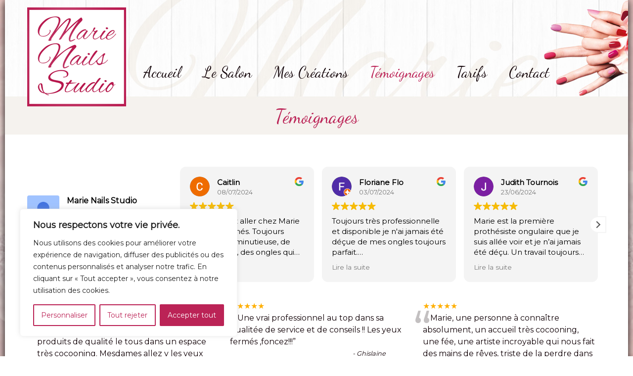

--- FILE ---
content_type: text/html; charset=UTF-8
request_url: https://www.marie-nails-studio.fr/temoignages/
body_size: 25310
content:
<!DOCTYPE html>
<!--[if IE 7]>
<html class="ie ie7" lang="fr-FR" xmlns:og="http://ogp.me/ns#" xmlns:fb="http://ogp.me/ns/fb#">
<![endif]-->
<!--[if IE 8]>
<html class="ie ie8" lang="fr-FR" xmlns:og="http://ogp.me/ns#" xmlns:fb="http://ogp.me/ns/fb#">
<![endif]-->
<!--[if !(IE 7) | !(IE 8) ]><!-->
<html lang="fr-FR" xmlns:og="http://ogp.me/ns#" xmlns:fb="http://ogp.me/ns/fb#">
<!--<![endif]-->
<head>
	<meta charset="UTF-8">
	<meta name="viewport" content="width=device-width, initial-scale=1.0" />
	<link rel="profile" href="https://gmpg.org/xfn/11">
	<link rel="pingback" href="https://www.marie-nails-studio.fr/xmlrpc.php">
			<link rel="shortcut icon" href="https://www.marie-nails-studio.fr/wp-content/uploads/2020/10/favicon.png" />
		
	<!--[if lt IE 9]>
	<script src="https://www.marie-nails-studio.fr/wp-content/themes/scalia/js/html5.js"></script>
	<![endif]-->
	<link href="https://fonts.googleapis.com/css?family=Lato:100,100i,200,200i,300,300i,400,400i,500,500i,600,600i,700,700i,800,800i,900,900i%7CNunito:100,100i,200,200i,300,300i,400,400i,500,500i,600,600i,700,700i,800,800i,900,900i%7CCaveat:100,100i,200,200i,300,300i,400,400i,500,500i,600,600i,700,700i,800,800i,900,900i%7CPoller+One:100,100i,200,200i,300,300i,400,400i,500,500i,600,600i,700,700i,800,800i,900,900i%7CLora:100,100i,200,200i,300,300i,400,400i,500,500i,600,600i,700,700i,800,800i,900,900i%7CGreat+Vibes:100,100i,200,200i,300,300i,400,400i,500,500i,600,600i,700,700i,800,800i,900,900i" rel="stylesheet"><meta name='robots' content='index, follow, max-image-preview:large, max-snippet:-1, max-video-preview:-1' />

	<!-- This site is optimized with the Yoast SEO plugin v26.8 - https://yoast.com/product/yoast-seo-wordpress/ -->
	<title>Témoignages &#187; Marie Nails Studio prothésiste ongulaire à Calvisson &gt; 06.23.32.05.93</title>
	<meta name="description" content="Laisser vos témoignages après votre passage chez Marie Nails Studio, prothésite ongulaire à Calvisson, près de Nîmes." />
	<link rel="canonical" href="https://www.marie-nails-studio.fr/temoignages/" />
	<meta property="og:locale" content="fr_FR" />
	<meta property="og:type" content="article" />
	<meta property="og:title" content="Témoignages &#187; Marie Nails Studio prothésiste ongulaire à Calvisson &gt; 06.23.32.05.93" />
	<meta property="og:description" content="Laisser vos témoignages après votre passage chez Marie Nails Studio, prothésite ongulaire à Calvisson, près de Nîmes." />
	<meta property="og:url" content="https://www.marie-nails-studio.fr/temoignages/" />
	<meta property="og:site_name" content="Marie Nails Studio" />
	<meta property="article:publisher" content="https://www.facebook.com/marienailsstudio21/" />
	<meta property="article:modified_time" content="2024-10-04T08:51:49+00:00" />
	<meta property="og:image" content="https://www.marie-nails-studio.fr/wp-content/uploads/2020/11/31653695.png" />
	<meta property="og:image:width" content="696" />
	<meta property="og:image:height" content="688" />
	<meta property="og:image:type" content="image/png" />
	<meta name="twitter:card" content="summary_large_image" />
	<meta name="twitter:label1" content="Durée de lecture estimée" />
	<meta name="twitter:data1" content="1 minute" />
	<script type="application/ld+json" class="yoast-schema-graph">{"@context":"https://schema.org","@graph":[{"@type":"WebPage","@id":"https://www.marie-nails-studio.fr/temoignages/","url":"https://www.marie-nails-studio.fr/temoignages/","name":"Témoignages &#187; Marie Nails Studio prothésiste ongulaire à Calvisson > 06.23.32.05.93","isPartOf":{"@id":"https://www.marie-nails-studio.fr/#website"},"primaryImageOfPage":{"@id":"https://www.marie-nails-studio.fr/temoignages/#primaryimage"},"image":{"@id":"https://www.marie-nails-studio.fr/temoignages/#primaryimage"},"thumbnailUrl":"https://www.marie-nails-studio.fr/wp-content/uploads/2020/11/31653695.png","datePublished":"2020-11-15T16:21:34+00:00","dateModified":"2024-10-04T08:51:49+00:00","description":"Laisser vos témoignages après votre passage chez Marie Nails Studio, prothésite ongulaire à Calvisson, près de Nîmes.","breadcrumb":{"@id":"https://www.marie-nails-studio.fr/temoignages/#breadcrumb"},"inLanguage":"fr-FR","potentialAction":[{"@type":"ReadAction","target":["https://www.marie-nails-studio.fr/temoignages/"]}]},{"@type":"ImageObject","inLanguage":"fr-FR","@id":"https://www.marie-nails-studio.fr/temoignages/#primaryimage","url":"https://www.marie-nails-studio.fr/wp-content/uploads/2020/11/31653695.png","contentUrl":"https://www.marie-nails-studio.fr/wp-content/uploads/2020/11/31653695.png","width":696,"height":688,"caption":"prothésiste ongulaire Marie Nails Studio"},{"@type":"BreadcrumbList","@id":"https://www.marie-nails-studio.fr/temoignages/#breadcrumb","itemListElement":[{"@type":"ListItem","position":1,"name":"Accueil","item":"https://www.marie-nails-studio.fr/"},{"@type":"ListItem","position":2,"name":"Témoignages"}]},{"@type":"WebSite","@id":"https://www.marie-nails-studio.fr/#website","url":"https://www.marie-nails-studio.fr/","name":"Marie Nails Studio","description":"Prothésiste ongulaire","publisher":{"@id":"https://www.marie-nails-studio.fr/#organization"},"potentialAction":[{"@type":"SearchAction","target":{"@type":"EntryPoint","urlTemplate":"https://www.marie-nails-studio.fr/?s={search_term_string}"},"query-input":{"@type":"PropertyValueSpecification","valueRequired":true,"valueName":"search_term_string"}}],"inLanguage":"fr-FR"},{"@type":"Organization","@id":"https://www.marie-nails-studio.fr/#organization","name":"MARIE NAILS STUDIO","url":"https://www.marie-nails-studio.fr/","logo":{"@type":"ImageObject","inLanguage":"fr-FR","@id":"https://www.marie-nails-studio.fr/#/schema/logo/image/","url":"https://www.marie-nails-studio.fr/wp-content/uploads/2020/10/logo-marie-nails-studio.png","contentUrl":"https://www.marie-nails-studio.fr/wp-content/uploads/2020/10/logo-marie-nails-studio.png","width":200,"height":200,"caption":"MARIE NAILS STUDIO"},"image":{"@id":"https://www.marie-nails-studio.fr/#/schema/logo/image/"},"sameAs":["https://www.facebook.com/marienailsstudio21/","https://www.instagram.com/marienailsstudio/"]}]}</script>
	<!-- / Yoast SEO plugin. -->


<link rel='dns-prefetch' href='//ssl.p.jwpcdn.com' />
<link rel='dns-prefetch' href='//fonts.googleapis.com' />
<link rel="alternate" type="application/rss+xml" title="Marie Nails Studio &raquo; Flux" href="https://www.marie-nails-studio.fr/feed/" />
<link rel="alternate" type="application/rss+xml" title="Marie Nails Studio &raquo; Flux des commentaires" href="https://www.marie-nails-studio.fr/comments/feed/" />
<link rel="alternate" title="oEmbed (JSON)" type="application/json+oembed" href="https://www.marie-nails-studio.fr/wp-json/oembed/1.0/embed?url=https%3A%2F%2Fwww.marie-nails-studio.fr%2Ftemoignages%2F" />
<link rel="alternate" title="oEmbed (XML)" type="text/xml+oembed" href="https://www.marie-nails-studio.fr/wp-json/oembed/1.0/embed?url=https%3A%2F%2Fwww.marie-nails-studio.fr%2Ftemoignages%2F&#038;format=xml" />
		<!-- This site uses the Google Analytics by MonsterInsights plugin v9.11.1 - Using Analytics tracking - https://www.monsterinsights.com/ -->
							<script src="//www.googletagmanager.com/gtag/js?id=G-TT8TREG25H"  data-cfasync="false" data-wpfc-render="false" type="text/javascript" async></script>
			<script data-cfasync="false" data-wpfc-render="false" type="text/javascript">
				var mi_version = '9.11.1';
				var mi_track_user = true;
				var mi_no_track_reason = '';
								var MonsterInsightsDefaultLocations = {"page_location":"https:\/\/www.marie-nails-studio.fr\/temoignages\/"};
								if ( typeof MonsterInsightsPrivacyGuardFilter === 'function' ) {
					var MonsterInsightsLocations = (typeof MonsterInsightsExcludeQuery === 'object') ? MonsterInsightsPrivacyGuardFilter( MonsterInsightsExcludeQuery ) : MonsterInsightsPrivacyGuardFilter( MonsterInsightsDefaultLocations );
				} else {
					var MonsterInsightsLocations = (typeof MonsterInsightsExcludeQuery === 'object') ? MonsterInsightsExcludeQuery : MonsterInsightsDefaultLocations;
				}

								var disableStrs = [
										'ga-disable-G-TT8TREG25H',
									];

				/* Function to detect opted out users */
				function __gtagTrackerIsOptedOut() {
					for (var index = 0; index < disableStrs.length; index++) {
						if (document.cookie.indexOf(disableStrs[index] + '=true') > -1) {
							return true;
						}
					}

					return false;
				}

				/* Disable tracking if the opt-out cookie exists. */
				if (__gtagTrackerIsOptedOut()) {
					for (var index = 0; index < disableStrs.length; index++) {
						window[disableStrs[index]] = true;
					}
				}

				/* Opt-out function */
				function __gtagTrackerOptout() {
					for (var index = 0; index < disableStrs.length; index++) {
						document.cookie = disableStrs[index] + '=true; expires=Thu, 31 Dec 2099 23:59:59 UTC; path=/';
						window[disableStrs[index]] = true;
					}
				}

				if ('undefined' === typeof gaOptout) {
					function gaOptout() {
						__gtagTrackerOptout();
					}
				}
								window.dataLayer = window.dataLayer || [];

				window.MonsterInsightsDualTracker = {
					helpers: {},
					trackers: {},
				};
				if (mi_track_user) {
					function __gtagDataLayer() {
						dataLayer.push(arguments);
					}

					function __gtagTracker(type, name, parameters) {
						if (!parameters) {
							parameters = {};
						}

						if (parameters.send_to) {
							__gtagDataLayer.apply(null, arguments);
							return;
						}

						if (type === 'event') {
														parameters.send_to = monsterinsights_frontend.v4_id;
							var hookName = name;
							if (typeof parameters['event_category'] !== 'undefined') {
								hookName = parameters['event_category'] + ':' + name;
							}

							if (typeof MonsterInsightsDualTracker.trackers[hookName] !== 'undefined') {
								MonsterInsightsDualTracker.trackers[hookName](parameters);
							} else {
								__gtagDataLayer('event', name, parameters);
							}
							
						} else {
							__gtagDataLayer.apply(null, arguments);
						}
					}

					__gtagTracker('js', new Date());
					__gtagTracker('set', {
						'developer_id.dZGIzZG': true,
											});
					if ( MonsterInsightsLocations.page_location ) {
						__gtagTracker('set', MonsterInsightsLocations);
					}
										__gtagTracker('config', 'G-TT8TREG25H', {"forceSSL":"true","link_attribution":"true"} );
										window.gtag = __gtagTracker;										(function () {
						/* https://developers.google.com/analytics/devguides/collection/analyticsjs/ */
						/* ga and __gaTracker compatibility shim. */
						var noopfn = function () {
							return null;
						};
						var newtracker = function () {
							return new Tracker();
						};
						var Tracker = function () {
							return null;
						};
						var p = Tracker.prototype;
						p.get = noopfn;
						p.set = noopfn;
						p.send = function () {
							var args = Array.prototype.slice.call(arguments);
							args.unshift('send');
							__gaTracker.apply(null, args);
						};
						var __gaTracker = function () {
							var len = arguments.length;
							if (len === 0) {
								return;
							}
							var f = arguments[len - 1];
							if (typeof f !== 'object' || f === null || typeof f.hitCallback !== 'function') {
								if ('send' === arguments[0]) {
									var hitConverted, hitObject = false, action;
									if ('event' === arguments[1]) {
										if ('undefined' !== typeof arguments[3]) {
											hitObject = {
												'eventAction': arguments[3],
												'eventCategory': arguments[2],
												'eventLabel': arguments[4],
												'value': arguments[5] ? arguments[5] : 1,
											}
										}
									}
									if ('pageview' === arguments[1]) {
										if ('undefined' !== typeof arguments[2]) {
											hitObject = {
												'eventAction': 'page_view',
												'page_path': arguments[2],
											}
										}
									}
									if (typeof arguments[2] === 'object') {
										hitObject = arguments[2];
									}
									if (typeof arguments[5] === 'object') {
										Object.assign(hitObject, arguments[5]);
									}
									if ('undefined' !== typeof arguments[1].hitType) {
										hitObject = arguments[1];
										if ('pageview' === hitObject.hitType) {
											hitObject.eventAction = 'page_view';
										}
									}
									if (hitObject) {
										action = 'timing' === arguments[1].hitType ? 'timing_complete' : hitObject.eventAction;
										hitConverted = mapArgs(hitObject);
										__gtagTracker('event', action, hitConverted);
									}
								}
								return;
							}

							function mapArgs(args) {
								var arg, hit = {};
								var gaMap = {
									'eventCategory': 'event_category',
									'eventAction': 'event_action',
									'eventLabel': 'event_label',
									'eventValue': 'event_value',
									'nonInteraction': 'non_interaction',
									'timingCategory': 'event_category',
									'timingVar': 'name',
									'timingValue': 'value',
									'timingLabel': 'event_label',
									'page': 'page_path',
									'location': 'page_location',
									'title': 'page_title',
									'referrer' : 'page_referrer',
								};
								for (arg in args) {
																		if (!(!args.hasOwnProperty(arg) || !gaMap.hasOwnProperty(arg))) {
										hit[gaMap[arg]] = args[arg];
									} else {
										hit[arg] = args[arg];
									}
								}
								return hit;
							}

							try {
								f.hitCallback();
							} catch (ex) {
							}
						};
						__gaTracker.create = newtracker;
						__gaTracker.getByName = newtracker;
						__gaTracker.getAll = function () {
							return [];
						};
						__gaTracker.remove = noopfn;
						__gaTracker.loaded = true;
						window['__gaTracker'] = __gaTracker;
					})();
									} else {
										console.log("");
					(function () {
						function __gtagTracker() {
							return null;
						}

						window['__gtagTracker'] = __gtagTracker;
						window['gtag'] = __gtagTracker;
					})();
									}
			</script>
							<!-- / Google Analytics by MonsterInsights -->
		<style id='wp-img-auto-sizes-contain-inline-css' type='text/css'>
img:is([sizes=auto i],[sizes^="auto," i]){contain-intrinsic-size:3000px 1500px}
/*# sourceURL=wp-img-auto-sizes-contain-inline-css */
</style>
<link rel='stylesheet' id='sbi_styles-css' href='https://www.marie-nails-studio.fr/wp-content/plugins/instagram-feed-pro/css/sbi-styles.min.css?ver=6.4' type='text/css' media='all' />
<link rel='stylesheet' id='layerslider-css' href='https://www.marie-nails-studio.fr/wp-content/plugins/LayerSlider/assets/static/layerslider/css/layerslider.css?ver=7.14.4' type='text/css' media='all' />
<style id='wp-emoji-styles-inline-css' type='text/css'>

	img.wp-smiley, img.emoji {
		display: inline !important;
		border: none !important;
		box-shadow: none !important;
		height: 1em !important;
		width: 1em !important;
		margin: 0 0.07em !important;
		vertical-align: -0.1em !important;
		background: none !important;
		padding: 0 !important;
	}
/*# sourceURL=wp-emoji-styles-inline-css */
</style>
<style id='wp-block-library-inline-css' type='text/css'>
:root{--wp-block-synced-color:#7a00df;--wp-block-synced-color--rgb:122,0,223;--wp-bound-block-color:var(--wp-block-synced-color);--wp-editor-canvas-background:#ddd;--wp-admin-theme-color:#007cba;--wp-admin-theme-color--rgb:0,124,186;--wp-admin-theme-color-darker-10:#006ba1;--wp-admin-theme-color-darker-10--rgb:0,107,160.5;--wp-admin-theme-color-darker-20:#005a87;--wp-admin-theme-color-darker-20--rgb:0,90,135;--wp-admin-border-width-focus:2px}@media (min-resolution:192dpi){:root{--wp-admin-border-width-focus:1.5px}}.wp-element-button{cursor:pointer}:root .has-very-light-gray-background-color{background-color:#eee}:root .has-very-dark-gray-background-color{background-color:#313131}:root .has-very-light-gray-color{color:#eee}:root .has-very-dark-gray-color{color:#313131}:root .has-vivid-green-cyan-to-vivid-cyan-blue-gradient-background{background:linear-gradient(135deg,#00d084,#0693e3)}:root .has-purple-crush-gradient-background{background:linear-gradient(135deg,#34e2e4,#4721fb 50%,#ab1dfe)}:root .has-hazy-dawn-gradient-background{background:linear-gradient(135deg,#faaca8,#dad0ec)}:root .has-subdued-olive-gradient-background{background:linear-gradient(135deg,#fafae1,#67a671)}:root .has-atomic-cream-gradient-background{background:linear-gradient(135deg,#fdd79a,#004a59)}:root .has-nightshade-gradient-background{background:linear-gradient(135deg,#330968,#31cdcf)}:root .has-midnight-gradient-background{background:linear-gradient(135deg,#020381,#2874fc)}:root{--wp--preset--font-size--normal:16px;--wp--preset--font-size--huge:42px}.has-regular-font-size{font-size:1em}.has-larger-font-size{font-size:2.625em}.has-normal-font-size{font-size:var(--wp--preset--font-size--normal)}.has-huge-font-size{font-size:var(--wp--preset--font-size--huge)}.has-text-align-center{text-align:center}.has-text-align-left{text-align:left}.has-text-align-right{text-align:right}.has-fit-text{white-space:nowrap!important}#end-resizable-editor-section{display:none}.aligncenter{clear:both}.items-justified-left{justify-content:flex-start}.items-justified-center{justify-content:center}.items-justified-right{justify-content:flex-end}.items-justified-space-between{justify-content:space-between}.screen-reader-text{border:0;clip-path:inset(50%);height:1px;margin:-1px;overflow:hidden;padding:0;position:absolute;width:1px;word-wrap:normal!important}.screen-reader-text:focus{background-color:#ddd;clip-path:none;color:#444;display:block;font-size:1em;height:auto;left:5px;line-height:normal;padding:15px 23px 14px;text-decoration:none;top:5px;width:auto;z-index:100000}html :where(.has-border-color){border-style:solid}html :where([style*=border-top-color]){border-top-style:solid}html :where([style*=border-right-color]){border-right-style:solid}html :where([style*=border-bottom-color]){border-bottom-style:solid}html :where([style*=border-left-color]){border-left-style:solid}html :where([style*=border-width]){border-style:solid}html :where([style*=border-top-width]){border-top-style:solid}html :where([style*=border-right-width]){border-right-style:solid}html :where([style*=border-bottom-width]){border-bottom-style:solid}html :where([style*=border-left-width]){border-left-style:solid}html :where(img[class*=wp-image-]){height:auto;max-width:100%}:where(figure){margin:0 0 1em}html :where(.is-position-sticky){--wp-admin--admin-bar--position-offset:var(--wp-admin--admin-bar--height,0px)}@media screen and (max-width:600px){html :where(.is-position-sticky){--wp-admin--admin-bar--position-offset:0px}}

/*# sourceURL=wp-block-library-inline-css */
</style><style id='global-styles-inline-css' type='text/css'>
:root{--wp--preset--aspect-ratio--square: 1;--wp--preset--aspect-ratio--4-3: 4/3;--wp--preset--aspect-ratio--3-4: 3/4;--wp--preset--aspect-ratio--3-2: 3/2;--wp--preset--aspect-ratio--2-3: 2/3;--wp--preset--aspect-ratio--16-9: 16/9;--wp--preset--aspect-ratio--9-16: 9/16;--wp--preset--color--black: #000000;--wp--preset--color--cyan-bluish-gray: #abb8c3;--wp--preset--color--white: #ffffff;--wp--preset--color--pale-pink: #f78da7;--wp--preset--color--vivid-red: #cf2e2e;--wp--preset--color--luminous-vivid-orange: #ff6900;--wp--preset--color--luminous-vivid-amber: #fcb900;--wp--preset--color--light-green-cyan: #7bdcb5;--wp--preset--color--vivid-green-cyan: #00d084;--wp--preset--color--pale-cyan-blue: #8ed1fc;--wp--preset--color--vivid-cyan-blue: #0693e3;--wp--preset--color--vivid-purple: #9b51e0;--wp--preset--gradient--vivid-cyan-blue-to-vivid-purple: linear-gradient(135deg,rgb(6,147,227) 0%,rgb(155,81,224) 100%);--wp--preset--gradient--light-green-cyan-to-vivid-green-cyan: linear-gradient(135deg,rgb(122,220,180) 0%,rgb(0,208,130) 100%);--wp--preset--gradient--luminous-vivid-amber-to-luminous-vivid-orange: linear-gradient(135deg,rgb(252,185,0) 0%,rgb(255,105,0) 100%);--wp--preset--gradient--luminous-vivid-orange-to-vivid-red: linear-gradient(135deg,rgb(255,105,0) 0%,rgb(207,46,46) 100%);--wp--preset--gradient--very-light-gray-to-cyan-bluish-gray: linear-gradient(135deg,rgb(238,238,238) 0%,rgb(169,184,195) 100%);--wp--preset--gradient--cool-to-warm-spectrum: linear-gradient(135deg,rgb(74,234,220) 0%,rgb(151,120,209) 20%,rgb(207,42,186) 40%,rgb(238,44,130) 60%,rgb(251,105,98) 80%,rgb(254,248,76) 100%);--wp--preset--gradient--blush-light-purple: linear-gradient(135deg,rgb(255,206,236) 0%,rgb(152,150,240) 100%);--wp--preset--gradient--blush-bordeaux: linear-gradient(135deg,rgb(254,205,165) 0%,rgb(254,45,45) 50%,rgb(107,0,62) 100%);--wp--preset--gradient--luminous-dusk: linear-gradient(135deg,rgb(255,203,112) 0%,rgb(199,81,192) 50%,rgb(65,88,208) 100%);--wp--preset--gradient--pale-ocean: linear-gradient(135deg,rgb(255,245,203) 0%,rgb(182,227,212) 50%,rgb(51,167,181) 100%);--wp--preset--gradient--electric-grass: linear-gradient(135deg,rgb(202,248,128) 0%,rgb(113,206,126) 100%);--wp--preset--gradient--midnight: linear-gradient(135deg,rgb(2,3,129) 0%,rgb(40,116,252) 100%);--wp--preset--font-size--small: 13px;--wp--preset--font-size--medium: 20px;--wp--preset--font-size--large: 36px;--wp--preset--font-size--x-large: 42px;--wp--preset--spacing--20: 0.44rem;--wp--preset--spacing--30: 0.67rem;--wp--preset--spacing--40: 1rem;--wp--preset--spacing--50: 1.5rem;--wp--preset--spacing--60: 2.25rem;--wp--preset--spacing--70: 3.38rem;--wp--preset--spacing--80: 5.06rem;--wp--preset--shadow--natural: 6px 6px 9px rgba(0, 0, 0, 0.2);--wp--preset--shadow--deep: 12px 12px 50px rgba(0, 0, 0, 0.4);--wp--preset--shadow--sharp: 6px 6px 0px rgba(0, 0, 0, 0.2);--wp--preset--shadow--outlined: 6px 6px 0px -3px rgb(255, 255, 255), 6px 6px rgb(0, 0, 0);--wp--preset--shadow--crisp: 6px 6px 0px rgb(0, 0, 0);}:where(.is-layout-flex){gap: 0.5em;}:where(.is-layout-grid){gap: 0.5em;}body .is-layout-flex{display: flex;}.is-layout-flex{flex-wrap: wrap;align-items: center;}.is-layout-flex > :is(*, div){margin: 0;}body .is-layout-grid{display: grid;}.is-layout-grid > :is(*, div){margin: 0;}:where(.wp-block-columns.is-layout-flex){gap: 2em;}:where(.wp-block-columns.is-layout-grid){gap: 2em;}:where(.wp-block-post-template.is-layout-flex){gap: 1.25em;}:where(.wp-block-post-template.is-layout-grid){gap: 1.25em;}.has-black-color{color: var(--wp--preset--color--black) !important;}.has-cyan-bluish-gray-color{color: var(--wp--preset--color--cyan-bluish-gray) !important;}.has-white-color{color: var(--wp--preset--color--white) !important;}.has-pale-pink-color{color: var(--wp--preset--color--pale-pink) !important;}.has-vivid-red-color{color: var(--wp--preset--color--vivid-red) !important;}.has-luminous-vivid-orange-color{color: var(--wp--preset--color--luminous-vivid-orange) !important;}.has-luminous-vivid-amber-color{color: var(--wp--preset--color--luminous-vivid-amber) !important;}.has-light-green-cyan-color{color: var(--wp--preset--color--light-green-cyan) !important;}.has-vivid-green-cyan-color{color: var(--wp--preset--color--vivid-green-cyan) !important;}.has-pale-cyan-blue-color{color: var(--wp--preset--color--pale-cyan-blue) !important;}.has-vivid-cyan-blue-color{color: var(--wp--preset--color--vivid-cyan-blue) !important;}.has-vivid-purple-color{color: var(--wp--preset--color--vivid-purple) !important;}.has-black-background-color{background-color: var(--wp--preset--color--black) !important;}.has-cyan-bluish-gray-background-color{background-color: var(--wp--preset--color--cyan-bluish-gray) !important;}.has-white-background-color{background-color: var(--wp--preset--color--white) !important;}.has-pale-pink-background-color{background-color: var(--wp--preset--color--pale-pink) !important;}.has-vivid-red-background-color{background-color: var(--wp--preset--color--vivid-red) !important;}.has-luminous-vivid-orange-background-color{background-color: var(--wp--preset--color--luminous-vivid-orange) !important;}.has-luminous-vivid-amber-background-color{background-color: var(--wp--preset--color--luminous-vivid-amber) !important;}.has-light-green-cyan-background-color{background-color: var(--wp--preset--color--light-green-cyan) !important;}.has-vivid-green-cyan-background-color{background-color: var(--wp--preset--color--vivid-green-cyan) !important;}.has-pale-cyan-blue-background-color{background-color: var(--wp--preset--color--pale-cyan-blue) !important;}.has-vivid-cyan-blue-background-color{background-color: var(--wp--preset--color--vivid-cyan-blue) !important;}.has-vivid-purple-background-color{background-color: var(--wp--preset--color--vivid-purple) !important;}.has-black-border-color{border-color: var(--wp--preset--color--black) !important;}.has-cyan-bluish-gray-border-color{border-color: var(--wp--preset--color--cyan-bluish-gray) !important;}.has-white-border-color{border-color: var(--wp--preset--color--white) !important;}.has-pale-pink-border-color{border-color: var(--wp--preset--color--pale-pink) !important;}.has-vivid-red-border-color{border-color: var(--wp--preset--color--vivid-red) !important;}.has-luminous-vivid-orange-border-color{border-color: var(--wp--preset--color--luminous-vivid-orange) !important;}.has-luminous-vivid-amber-border-color{border-color: var(--wp--preset--color--luminous-vivid-amber) !important;}.has-light-green-cyan-border-color{border-color: var(--wp--preset--color--light-green-cyan) !important;}.has-vivid-green-cyan-border-color{border-color: var(--wp--preset--color--vivid-green-cyan) !important;}.has-pale-cyan-blue-border-color{border-color: var(--wp--preset--color--pale-cyan-blue) !important;}.has-vivid-cyan-blue-border-color{border-color: var(--wp--preset--color--vivid-cyan-blue) !important;}.has-vivid-purple-border-color{border-color: var(--wp--preset--color--vivid-purple) !important;}.has-vivid-cyan-blue-to-vivid-purple-gradient-background{background: var(--wp--preset--gradient--vivid-cyan-blue-to-vivid-purple) !important;}.has-light-green-cyan-to-vivid-green-cyan-gradient-background{background: var(--wp--preset--gradient--light-green-cyan-to-vivid-green-cyan) !important;}.has-luminous-vivid-amber-to-luminous-vivid-orange-gradient-background{background: var(--wp--preset--gradient--luminous-vivid-amber-to-luminous-vivid-orange) !important;}.has-luminous-vivid-orange-to-vivid-red-gradient-background{background: var(--wp--preset--gradient--luminous-vivid-orange-to-vivid-red) !important;}.has-very-light-gray-to-cyan-bluish-gray-gradient-background{background: var(--wp--preset--gradient--very-light-gray-to-cyan-bluish-gray) !important;}.has-cool-to-warm-spectrum-gradient-background{background: var(--wp--preset--gradient--cool-to-warm-spectrum) !important;}.has-blush-light-purple-gradient-background{background: var(--wp--preset--gradient--blush-light-purple) !important;}.has-blush-bordeaux-gradient-background{background: var(--wp--preset--gradient--blush-bordeaux) !important;}.has-luminous-dusk-gradient-background{background: var(--wp--preset--gradient--luminous-dusk) !important;}.has-pale-ocean-gradient-background{background: var(--wp--preset--gradient--pale-ocean) !important;}.has-electric-grass-gradient-background{background: var(--wp--preset--gradient--electric-grass) !important;}.has-midnight-gradient-background{background: var(--wp--preset--gradient--midnight) !important;}.has-small-font-size{font-size: var(--wp--preset--font-size--small) !important;}.has-medium-font-size{font-size: var(--wp--preset--font-size--medium) !important;}.has-large-font-size{font-size: var(--wp--preset--font-size--large) !important;}.has-x-large-font-size{font-size: var(--wp--preset--font-size--x-large) !important;}
/*# sourceURL=global-styles-inline-css */
</style>

<style id='classic-theme-styles-inline-css' type='text/css'>
/*! This file is auto-generated */
.wp-block-button__link{color:#fff;background-color:#32373c;border-radius:9999px;box-shadow:none;text-decoration:none;padding:calc(.667em + 2px) calc(1.333em + 2px);font-size:1.125em}.wp-block-file__button{background:#32373c;color:#fff;text-decoration:none}
/*# sourceURL=/wp-includes/css/classic-themes.min.css */
</style>
<link rel='stylesheet' id='contact-form-7-css' href='https://www.marie-nails-studio.fr/wp-content/plugins/contact-form-7/includes/css/styles.css?ver=6.1.4' type='text/css' media='all' />
<style id='contact-form-7-inline-css' type='text/css'>
.wpcf7 .wpcf7-recaptcha iframe {margin-bottom: 0;}.wpcf7 .wpcf7-recaptcha[data-align="center"] > div {margin: 0 auto;}.wpcf7 .wpcf7-recaptcha[data-align="right"] > div {margin: 0 0 0 auto;}
/*# sourceURL=contact-form-7-inline-css */
</style>
<link rel='stylesheet' id='dashicons-css' href='https://www.marie-nails-studio.fr/wp-includes/css/dashicons.min.css?ver=6.9' type='text/css' media='all' />
<link rel='stylesheet' id='cff-css' href='https://www.marie-nails-studio.fr/wp-content/plugins/custom-facebook-feed-pro/assets/css/cff-style.min.css?ver=4.6.4' type='text/css' media='all' />
<link rel='stylesheet' id='scalia-icons-css' href='https://www.marie-nails-studio.fr/wp-content/themes/scalia/css/icons.css?ver=6.9' type='text/css' media='all' />
<link rel='stylesheet' id='scalia-reset-css' href='https://www.marie-nails-studio.fr/wp-content/themes/scalia/css/reset.css?ver=6.9' type='text/css' media='all' />
<link rel='stylesheet' id='scalia-grid-css' href='https://www.marie-nails-studio.fr/wp-content/themes/scalia/css/grid.css?ver=6.9' type='text/css' media='all' />
<link rel='stylesheet' id='scalia-style-css' href='https://www.marie-nails-studio.fr/wp-content/themes/scalia/style.css?ver=6.9' type='text/css' media='all' />
<link rel='stylesheet' id='scalia-header-css' href='https://www.marie-nails-studio.fr/wp-content/themes/scalia/css/header.css?ver=6.9' type='text/css' media='all' />
<link rel='stylesheet' id='scalia-widgets-css' href='https://www.marie-nails-studio.fr/wp-content/themes/scalia/css/widgets.css?ver=6.9' type='text/css' media='all' />
<link rel='stylesheet' id='scalia-portfolio-css' href='https://www.marie-nails-studio.fr/wp-content/themes/scalia/css/portfolio.css?ver=6.9' type='text/css' media='all' />
<link rel='stylesheet' id='scalia-custom-css' href='https://www.marie-nails-studio.fr/wp-content/themes/scalia/css/custom.css?ver=6.9' type='text/css' media='all' />
<link rel='stylesheet' id='js_composer_front-css' href='https://www.marie-nails-studio.fr/wp-content/plugins/js_composer/assets/css/js_composer.min.css?ver=8.4.1' type='text/css' media='all' />
<link rel='stylesheet' id='fancybox-style-css' href='https://www.marie-nails-studio.fr/wp-content/themes/scalia/js/fancyBox/jquery.fancybox.css?ver=6.9' type='text/css' media='all' />
<link rel='stylesheet' id='scalia-vc_elements-css' href='https://www.marie-nails-studio.fr/wp-content/themes/scalia/css/vc_elements.css?ver=6.9' type='text/css' media='all' />
<link rel='stylesheet' id='load-google-fonts-css' href='//fonts.googleapis.com/css?family=Dancing+Script%3Aregular%2C700%7CMontserrat%3Aregular%7CRoboto+Condensed%3A300%2Cregular%7CRoboto%3A100%2C300%7CSource+Sans+Pro%3A300%2C300italic&#038;subset=latin-ext%2Clatin%2Cvietnamese%2Cgreek%2Ccyrillic-ext%2Cgreek-ext%2Ccyrillic&#038;ver=6.9' type='text/css' media='all' />
<link rel='stylesheet' id='rich-reviews-css' href='https://www.marie-nails-studio.fr/wp-content/plugins/rich-reviews/css/rich-reviews.css?ver=6.9' type='text/css' media='all' />
<script type="text/javascript" id="cookie-law-info-js-extra">
/* <![CDATA[ */
var _ckyConfig = {"_ipData":[],"_assetsURL":"https://www.marie-nails-studio.fr/wp-content/plugins/cookie-law-info/lite/frontend/images/","_publicURL":"https://www.marie-nails-studio.fr","_expiry":"365","_categories":[{"name":"N\u00e9cessaire","slug":"necessary","isNecessary":true,"ccpaDoNotSell":true,"cookies":[],"active":true,"defaultConsent":{"gdpr":true,"ccpa":true}},{"name":"Fonctionnelle","slug":"functional","isNecessary":false,"ccpaDoNotSell":true,"cookies":[],"active":true,"defaultConsent":{"gdpr":false,"ccpa":false}},{"name":"Analytique","slug":"analytics","isNecessary":false,"ccpaDoNotSell":true,"cookies":[],"active":true,"defaultConsent":{"gdpr":false,"ccpa":false}},{"name":"Performance","slug":"performance","isNecessary":false,"ccpaDoNotSell":true,"cookies":[],"active":true,"defaultConsent":{"gdpr":false,"ccpa":false}},{"name":"Publicit\u00e9","slug":"advertisement","isNecessary":false,"ccpaDoNotSell":true,"cookies":[],"active":true,"defaultConsent":{"gdpr":false,"ccpa":false}}],"_activeLaw":"gdpr","_rootDomain":"","_block":"1","_showBanner":"1","_bannerConfig":{"settings":{"type":"box","preferenceCenterType":"popup","position":"bottom-left","applicableLaw":"gdpr"},"behaviours":{"reloadBannerOnAccept":false,"loadAnalyticsByDefault":false,"animations":{"onLoad":"animate","onHide":"sticky"}},"config":{"revisitConsent":{"status":true,"tag":"revisit-consent","position":"bottom-left","meta":{"url":"#"},"styles":{"background-color":"#bb2356"},"elements":{"title":{"type":"text","tag":"revisit-consent-title","status":true,"styles":{"color":"#0056a7"}}}},"preferenceCenter":{"toggle":{"status":true,"tag":"detail-category-toggle","type":"toggle","states":{"active":{"styles":{"background-color":"#1863DC"}},"inactive":{"styles":{"background-color":"#D0D5D2"}}}}},"categoryPreview":{"status":false,"toggle":{"status":true,"tag":"detail-category-preview-toggle","type":"toggle","states":{"active":{"styles":{"background-color":"#1863DC"}},"inactive":{"styles":{"background-color":"#D0D5D2"}}}}},"videoPlaceholder":{"status":true,"styles":{"background-color":"#000000","border-color":"#000000","color":"#ffffff"}},"readMore":{"status":false,"tag":"readmore-button","type":"link","meta":{"noFollow":true,"newTab":true},"styles":{"color":"#bb2356","background-color":"transparent","border-color":"transparent"}},"showMore":{"status":true,"tag":"show-desc-button","type":"button","styles":{"color":"#1863DC"}},"showLess":{"status":true,"tag":"hide-desc-button","type":"button","styles":{"color":"#1863DC"}},"alwaysActive":{"status":true,"tag":"always-active","styles":{"color":"#008000"}},"manualLinks":{"status":true,"tag":"manual-links","type":"link","styles":{"color":"#1863DC"}},"auditTable":{"status":true},"optOption":{"status":true,"toggle":{"status":true,"tag":"optout-option-toggle","type":"toggle","states":{"active":{"styles":{"background-color":"#1863dc"}},"inactive":{"styles":{"background-color":"#FFFFFF"}}}}}}},"_version":"3.3.8","_logConsent":"1","_tags":[{"tag":"accept-button","styles":{"color":"#FFFFFF","background-color":"#bb2356","border-color":"#bb2356"}},{"tag":"reject-button","styles":{"color":"#bb2356","background-color":"transparent","border-color":"#bb2356"}},{"tag":"settings-button","styles":{"color":"#bb2356","background-color":"transparent","border-color":"#bb2356"}},{"tag":"readmore-button","styles":{"color":"#bb2356","background-color":"transparent","border-color":"transparent"}},{"tag":"donotsell-button","styles":{"color":"#1863DC","background-color":"transparent","border-color":"transparent"}},{"tag":"show-desc-button","styles":{"color":"#1863DC"}},{"tag":"hide-desc-button","styles":{"color":"#1863DC"}},{"tag":"cky-always-active","styles":[]},{"tag":"cky-link","styles":[]},{"tag":"accept-button","styles":{"color":"#FFFFFF","background-color":"#bb2356","border-color":"#bb2356"}},{"tag":"revisit-consent","styles":{"background-color":"#bb2356"}}],"_shortCodes":[{"key":"cky_readmore","content":"\u003Ca href=\"#\" class=\"cky-policy\" aria-label=\"Politique relative aux cookies\" target=\"_blank\" rel=\"noopener\" data-cky-tag=\"readmore-button\"\u003EPolitique relative aux cookies\u003C/a\u003E","tag":"readmore-button","status":false,"attributes":{"rel":"nofollow","target":"_blank"}},{"key":"cky_show_desc","content":"\u003Cbutton class=\"cky-show-desc-btn\" data-cky-tag=\"show-desc-button\" aria-label=\"Afficher plus\"\u003EAfficher plus\u003C/button\u003E","tag":"show-desc-button","status":true,"attributes":[]},{"key":"cky_hide_desc","content":"\u003Cbutton class=\"cky-show-desc-btn\" data-cky-tag=\"hide-desc-button\" aria-label=\"Afficher moins\"\u003EAfficher moins\u003C/button\u003E","tag":"hide-desc-button","status":true,"attributes":[]},{"key":"cky_optout_show_desc","content":"[cky_optout_show_desc]","tag":"optout-show-desc-button","status":true,"attributes":[]},{"key":"cky_optout_hide_desc","content":"[cky_optout_hide_desc]","tag":"optout-hide-desc-button","status":true,"attributes":[]},{"key":"cky_category_toggle_label","content":"[cky_{{status}}_category_label] [cky_preference_{{category_slug}}_title]","tag":"","status":true,"attributes":[]},{"key":"cky_enable_category_label","content":"Activer","tag":"","status":true,"attributes":[]},{"key":"cky_disable_category_label","content":"D\u00e9sactiver","tag":"","status":true,"attributes":[]},{"key":"cky_video_placeholder","content":"\u003Cdiv class=\"video-placeholder-normal\" data-cky-tag=\"video-placeholder\" id=\"[UNIQUEID]\"\u003E\u003Cp class=\"video-placeholder-text-normal\" data-cky-tag=\"placeholder-title\"\u003EVeuillez accepter le consentement des cookies\u003C/p\u003E\u003C/div\u003E","tag":"","status":true,"attributes":[]},{"key":"cky_enable_optout_label","content":"Activer","tag":"","status":true,"attributes":[]},{"key":"cky_disable_optout_label","content":"D\u00e9sactiver","tag":"","status":true,"attributes":[]},{"key":"cky_optout_toggle_label","content":"[cky_{{status}}_optout_label] [cky_optout_option_title]","tag":"","status":true,"attributes":[]},{"key":"cky_optout_option_title","content":"Ne pas vendre ou partager mes informations personnelles","tag":"","status":true,"attributes":[]},{"key":"cky_optout_close_label","content":"Fermer","tag":"","status":true,"attributes":[]},{"key":"cky_preference_close_label","content":"Fermer","tag":"","status":true,"attributes":[]}],"_rtl":"","_language":"fr","_providersToBlock":[]};
var _ckyStyles = {"css":".cky-overlay{background: #000000; opacity: 0.4; position: fixed; top: 0; left: 0; width: 100%; height: 100%; z-index: 99999999;}.cky-hide{display: none;}.cky-btn-revisit-wrapper{display: flex; align-items: center; justify-content: center; background: #0056a7; width: 45px; height: 45px; border-radius: 50%; position: fixed; z-index: 999999; cursor: pointer;}.cky-revisit-bottom-left{bottom: 15px; left: 15px;}.cky-revisit-bottom-right{bottom: 15px; right: 15px;}.cky-btn-revisit-wrapper .cky-btn-revisit{display: flex; align-items: center; justify-content: center; background: none; border: none; cursor: pointer; position: relative; margin: 0; padding: 0;}.cky-btn-revisit-wrapper .cky-btn-revisit img{max-width: fit-content; margin: 0; height: 30px; width: 30px;}.cky-revisit-bottom-left:hover::before{content: attr(data-tooltip); position: absolute; background: #4e4b66; color: #ffffff; left: calc(100% + 7px); font-size: 12px; line-height: 16px; width: max-content; padding: 4px 8px; border-radius: 4px;}.cky-revisit-bottom-left:hover::after{position: absolute; content: \"\"; border: 5px solid transparent; left: calc(100% + 2px); border-left-width: 0; border-right-color: #4e4b66;}.cky-revisit-bottom-right:hover::before{content: attr(data-tooltip); position: absolute; background: #4e4b66; color: #ffffff; right: calc(100% + 7px); font-size: 12px; line-height: 16px; width: max-content; padding: 4px 8px; border-radius: 4px;}.cky-revisit-bottom-right:hover::after{position: absolute; content: \"\"; border: 5px solid transparent; right: calc(100% + 2px); border-right-width: 0; border-left-color: #4e4b66;}.cky-revisit-hide{display: none;}.cky-consent-container{position: fixed; width: 440px; box-sizing: border-box; z-index: 9999999; border-radius: 6px;}.cky-consent-container .cky-consent-bar{background: #ffffff; border: 1px solid; padding: 20px 26px; box-shadow: 0 -1px 10px 0 #acabab4d; border-radius: 6px;}.cky-box-bottom-left{bottom: 40px; left: 40px;}.cky-box-bottom-right{bottom: 40px; right: 40px;}.cky-box-top-left{top: 40px; left: 40px;}.cky-box-top-right{top: 40px; right: 40px;}.cky-custom-brand-logo-wrapper .cky-custom-brand-logo{width: 100px; height: auto; margin: 0 0 12px 0;}.cky-notice .cky-title{color: #212121; font-weight: 700; font-size: 18px; line-height: 24px; margin: 0 0 12px 0;}.cky-notice-des *,.cky-preference-content-wrapper *,.cky-accordion-header-des *,.cky-gpc-wrapper .cky-gpc-desc *{font-size: 14px;}.cky-notice-des{color: #212121; font-size: 14px; line-height: 24px; font-weight: 400;}.cky-notice-des img{height: 25px; width: 25px;}.cky-consent-bar .cky-notice-des p,.cky-gpc-wrapper .cky-gpc-desc p,.cky-preference-body-wrapper .cky-preference-content-wrapper p,.cky-accordion-header-wrapper .cky-accordion-header-des p,.cky-cookie-des-table li div:last-child p{color: inherit; margin-top: 0; overflow-wrap: break-word;}.cky-notice-des P:last-child,.cky-preference-content-wrapper p:last-child,.cky-cookie-des-table li div:last-child p:last-child,.cky-gpc-wrapper .cky-gpc-desc p:last-child{margin-bottom: 0;}.cky-notice-des a.cky-policy,.cky-notice-des button.cky-policy{font-size: 14px; color: #1863dc; white-space: nowrap; cursor: pointer; background: transparent; border: 1px solid; text-decoration: underline;}.cky-notice-des button.cky-policy{padding: 0;}.cky-notice-des a.cky-policy:focus-visible,.cky-notice-des button.cky-policy:focus-visible,.cky-preference-content-wrapper .cky-show-desc-btn:focus-visible,.cky-accordion-header .cky-accordion-btn:focus-visible,.cky-preference-header .cky-btn-close:focus-visible,.cky-switch input[type=\"checkbox\"]:focus-visible,.cky-footer-wrapper a:focus-visible,.cky-btn:focus-visible{outline: 2px solid #1863dc; outline-offset: 2px;}.cky-btn:focus:not(:focus-visible),.cky-accordion-header .cky-accordion-btn:focus:not(:focus-visible),.cky-preference-content-wrapper .cky-show-desc-btn:focus:not(:focus-visible),.cky-btn-revisit-wrapper .cky-btn-revisit:focus:not(:focus-visible),.cky-preference-header .cky-btn-close:focus:not(:focus-visible),.cky-consent-bar .cky-banner-btn-close:focus:not(:focus-visible){outline: 0;}button.cky-show-desc-btn:not(:hover):not(:active){color: #1863dc; background: transparent;}button.cky-accordion-btn:not(:hover):not(:active),button.cky-banner-btn-close:not(:hover):not(:active),button.cky-btn-revisit:not(:hover):not(:active),button.cky-btn-close:not(:hover):not(:active){background: transparent;}.cky-consent-bar button:hover,.cky-modal.cky-modal-open button:hover,.cky-consent-bar button:focus,.cky-modal.cky-modal-open button:focus{text-decoration: none;}.cky-notice-btn-wrapper{display: flex; justify-content: flex-start; align-items: center; flex-wrap: wrap; margin-top: 16px;}.cky-notice-btn-wrapper .cky-btn{text-shadow: none; box-shadow: none;}.cky-btn{flex: auto; max-width: 100%; font-size: 14px; font-family: inherit; line-height: 24px; padding: 8px; font-weight: 500; margin: 0 8px 0 0; border-radius: 2px; cursor: pointer; text-align: center; text-transform: none; min-height: 0;}.cky-btn:hover{opacity: 0.8;}.cky-btn-customize{color: #1863dc; background: transparent; border: 2px solid #1863dc;}.cky-btn-reject{color: #1863dc; background: transparent; border: 2px solid #1863dc;}.cky-btn-accept{background: #1863dc; color: #ffffff; border: 2px solid #1863dc;}.cky-btn:last-child{margin-right: 0;}@media (max-width: 576px){.cky-box-bottom-left{bottom: 0; left: 0;}.cky-box-bottom-right{bottom: 0; right: 0;}.cky-box-top-left{top: 0; left: 0;}.cky-box-top-right{top: 0; right: 0;}}@media (max-width: 440px){.cky-box-bottom-left, .cky-box-bottom-right, .cky-box-top-left, .cky-box-top-right{width: 100%; max-width: 100%;}.cky-consent-container .cky-consent-bar{padding: 20px 0;}.cky-custom-brand-logo-wrapper, .cky-notice .cky-title, .cky-notice-des, .cky-notice-btn-wrapper{padding: 0 24px;}.cky-notice-des{max-height: 40vh; overflow-y: scroll;}.cky-notice-btn-wrapper{flex-direction: column; margin-top: 0;}.cky-btn{width: 100%; margin: 10px 0 0 0;}.cky-notice-btn-wrapper .cky-btn-customize{order: 2;}.cky-notice-btn-wrapper .cky-btn-reject{order: 3;}.cky-notice-btn-wrapper .cky-btn-accept{order: 1; margin-top: 16px;}}@media (max-width: 352px){.cky-notice .cky-title{font-size: 16px;}.cky-notice-des *{font-size: 12px;}.cky-notice-des, .cky-btn{font-size: 12px;}}.cky-modal.cky-modal-open{display: flex; visibility: visible; -webkit-transform: translate(-50%, -50%); -moz-transform: translate(-50%, -50%); -ms-transform: translate(-50%, -50%); -o-transform: translate(-50%, -50%); transform: translate(-50%, -50%); top: 50%; left: 50%; transition: all 1s ease;}.cky-modal{box-shadow: 0 32px 68px rgba(0, 0, 0, 0.3); margin: 0 auto; position: fixed; max-width: 100%; background: #ffffff; top: 50%; box-sizing: border-box; border-radius: 6px; z-index: 999999999; color: #212121; -webkit-transform: translate(-50%, 100%); -moz-transform: translate(-50%, 100%); -ms-transform: translate(-50%, 100%); -o-transform: translate(-50%, 100%); transform: translate(-50%, 100%); visibility: hidden; transition: all 0s ease;}.cky-preference-center{max-height: 79vh; overflow: hidden; width: 845px; overflow: hidden; flex: 1 1 0; display: flex; flex-direction: column; border-radius: 6px;}.cky-preference-header{display: flex; align-items: center; justify-content: space-between; padding: 22px 24px; border-bottom: 1px solid;}.cky-preference-header .cky-preference-title{font-size: 18px; font-weight: 700; line-height: 24px;}.cky-preference-header .cky-btn-close{margin: 0; cursor: pointer; vertical-align: middle; padding: 0; background: none; border: none; width: auto; height: auto; min-height: 0; line-height: 0; text-shadow: none; box-shadow: none;}.cky-preference-header .cky-btn-close img{margin: 0; height: 10px; width: 10px;}.cky-preference-body-wrapper{padding: 0 24px; flex: 1; overflow: auto; box-sizing: border-box;}.cky-preference-content-wrapper,.cky-gpc-wrapper .cky-gpc-desc{font-size: 14px; line-height: 24px; font-weight: 400; padding: 12px 0;}.cky-preference-content-wrapper{border-bottom: 1px solid;}.cky-preference-content-wrapper img{height: 25px; width: 25px;}.cky-preference-content-wrapper .cky-show-desc-btn{font-size: 14px; font-family: inherit; color: #1863dc; text-decoration: none; line-height: 24px; padding: 0; margin: 0; white-space: nowrap; cursor: pointer; background: transparent; border-color: transparent; text-transform: none; min-height: 0; text-shadow: none; box-shadow: none;}.cky-accordion-wrapper{margin-bottom: 10px;}.cky-accordion{border-bottom: 1px solid;}.cky-accordion:last-child{border-bottom: none;}.cky-accordion .cky-accordion-item{display: flex; margin-top: 10px;}.cky-accordion .cky-accordion-body{display: none;}.cky-accordion.cky-accordion-active .cky-accordion-body{display: block; padding: 0 22px; margin-bottom: 16px;}.cky-accordion-header-wrapper{cursor: pointer; width: 100%;}.cky-accordion-item .cky-accordion-header{display: flex; justify-content: space-between; align-items: center;}.cky-accordion-header .cky-accordion-btn{font-size: 16px; font-family: inherit; color: #212121; line-height: 24px; background: none; border: none; font-weight: 700; padding: 0; margin: 0; cursor: pointer; text-transform: none; min-height: 0; text-shadow: none; box-shadow: none;}.cky-accordion-header .cky-always-active{color: #008000; font-weight: 600; line-height: 24px; font-size: 14px;}.cky-accordion-header-des{font-size: 14px; line-height: 24px; margin: 10px 0 16px 0;}.cky-accordion-chevron{margin-right: 22px; position: relative; cursor: pointer;}.cky-accordion-chevron-hide{display: none;}.cky-accordion .cky-accordion-chevron i::before{content: \"\"; position: absolute; border-right: 1.4px solid; border-bottom: 1.4px solid; border-color: inherit; height: 6px; width: 6px; -webkit-transform: rotate(-45deg); -moz-transform: rotate(-45deg); -ms-transform: rotate(-45deg); -o-transform: rotate(-45deg); transform: rotate(-45deg); transition: all 0.2s ease-in-out; top: 8px;}.cky-accordion.cky-accordion-active .cky-accordion-chevron i::before{-webkit-transform: rotate(45deg); -moz-transform: rotate(45deg); -ms-transform: rotate(45deg); -o-transform: rotate(45deg); transform: rotate(45deg);}.cky-audit-table{background: #f4f4f4; border-radius: 6px;}.cky-audit-table .cky-empty-cookies-text{color: inherit; font-size: 12px; line-height: 24px; margin: 0; padding: 10px;}.cky-audit-table .cky-cookie-des-table{font-size: 12px; line-height: 24px; font-weight: normal; padding: 15px 10px; border-bottom: 1px solid; border-bottom-color: inherit; margin: 0;}.cky-audit-table .cky-cookie-des-table:last-child{border-bottom: none;}.cky-audit-table .cky-cookie-des-table li{list-style-type: none; display: flex; padding: 3px 0;}.cky-audit-table .cky-cookie-des-table li:first-child{padding-top: 0;}.cky-cookie-des-table li div:first-child{width: 100px; font-weight: 600; word-break: break-word; word-wrap: break-word;}.cky-cookie-des-table li div:last-child{flex: 1; word-break: break-word; word-wrap: break-word; margin-left: 8px;}.cky-footer-shadow{display: block; width: 100%; height: 40px; background: linear-gradient(180deg, rgba(255, 255, 255, 0) 0%, #ffffff 100%); position: absolute; bottom: calc(100% - 1px);}.cky-footer-wrapper{position: relative;}.cky-prefrence-btn-wrapper{display: flex; flex-wrap: wrap; align-items: center; justify-content: center; padding: 22px 24px; border-top: 1px solid;}.cky-prefrence-btn-wrapper .cky-btn{flex: auto; max-width: 100%; text-shadow: none; box-shadow: none;}.cky-btn-preferences{color: #1863dc; background: transparent; border: 2px solid #1863dc;}.cky-preference-header,.cky-preference-body-wrapper,.cky-preference-content-wrapper,.cky-accordion-wrapper,.cky-accordion,.cky-accordion-wrapper,.cky-footer-wrapper,.cky-prefrence-btn-wrapper{border-color: inherit;}@media (max-width: 845px){.cky-modal{max-width: calc(100% - 16px);}}@media (max-width: 576px){.cky-modal{max-width: 100%;}.cky-preference-center{max-height: 100vh;}.cky-prefrence-btn-wrapper{flex-direction: column;}.cky-accordion.cky-accordion-active .cky-accordion-body{padding-right: 0;}.cky-prefrence-btn-wrapper .cky-btn{width: 100%; margin: 10px 0 0 0;}.cky-prefrence-btn-wrapper .cky-btn-reject{order: 3;}.cky-prefrence-btn-wrapper .cky-btn-accept{order: 1; margin-top: 0;}.cky-prefrence-btn-wrapper .cky-btn-preferences{order: 2;}}@media (max-width: 425px){.cky-accordion-chevron{margin-right: 15px;}.cky-notice-btn-wrapper{margin-top: 0;}.cky-accordion.cky-accordion-active .cky-accordion-body{padding: 0 15px;}}@media (max-width: 352px){.cky-preference-header .cky-preference-title{font-size: 16px;}.cky-preference-header{padding: 16px 24px;}.cky-preference-content-wrapper *, .cky-accordion-header-des *{font-size: 12px;}.cky-preference-content-wrapper, .cky-preference-content-wrapper .cky-show-more, .cky-accordion-header .cky-always-active, .cky-accordion-header-des, .cky-preference-content-wrapper .cky-show-desc-btn, .cky-notice-des a.cky-policy{font-size: 12px;}.cky-accordion-header .cky-accordion-btn{font-size: 14px;}}.cky-switch{display: flex;}.cky-switch input[type=\"checkbox\"]{position: relative; width: 44px; height: 24px; margin: 0; background: #d0d5d2; -webkit-appearance: none; border-radius: 50px; cursor: pointer; outline: 0; border: none; top: 0;}.cky-switch input[type=\"checkbox\"]:checked{background: #1863dc;}.cky-switch input[type=\"checkbox\"]:before{position: absolute; content: \"\"; height: 20px; width: 20px; left: 2px; bottom: 2px; border-radius: 50%; background-color: white; -webkit-transition: 0.4s; transition: 0.4s; margin: 0;}.cky-switch input[type=\"checkbox\"]:after{display: none;}.cky-switch input[type=\"checkbox\"]:checked:before{-webkit-transform: translateX(20px); -ms-transform: translateX(20px); transform: translateX(20px);}@media (max-width: 425px){.cky-switch input[type=\"checkbox\"]{width: 38px; height: 21px;}.cky-switch input[type=\"checkbox\"]:before{height: 17px; width: 17px;}.cky-switch input[type=\"checkbox\"]:checked:before{-webkit-transform: translateX(17px); -ms-transform: translateX(17px); transform: translateX(17px);}}.cky-consent-bar .cky-banner-btn-close{position: absolute; right: 9px; top: 5px; background: none; border: none; cursor: pointer; padding: 0; margin: 0; min-height: 0; line-height: 0; height: auto; width: auto; text-shadow: none; box-shadow: none;}.cky-consent-bar .cky-banner-btn-close img{height: 9px; width: 9px; margin: 0;}.cky-notice-group{font-size: 14px; line-height: 24px; font-weight: 400; color: #212121;}.cky-notice-btn-wrapper .cky-btn-do-not-sell{font-size: 14px; line-height: 24px; padding: 6px 0; margin: 0; font-weight: 500; background: none; border-radius: 2px; border: none; cursor: pointer; text-align: left; color: #1863dc; background: transparent; border-color: transparent; box-shadow: none; text-shadow: none;}.cky-consent-bar .cky-banner-btn-close:focus-visible,.cky-notice-btn-wrapper .cky-btn-do-not-sell:focus-visible,.cky-opt-out-btn-wrapper .cky-btn:focus-visible,.cky-opt-out-checkbox-wrapper input[type=\"checkbox\"].cky-opt-out-checkbox:focus-visible{outline: 2px solid #1863dc; outline-offset: 2px;}@media (max-width: 440px){.cky-consent-container{width: 100%;}}@media (max-width: 352px){.cky-notice-des a.cky-policy, .cky-notice-btn-wrapper .cky-btn-do-not-sell{font-size: 12px;}}.cky-opt-out-wrapper{padding: 12px 0;}.cky-opt-out-wrapper .cky-opt-out-checkbox-wrapper{display: flex; align-items: center;}.cky-opt-out-checkbox-wrapper .cky-opt-out-checkbox-label{font-size: 16px; font-weight: 700; line-height: 24px; margin: 0 0 0 12px; cursor: pointer;}.cky-opt-out-checkbox-wrapper input[type=\"checkbox\"].cky-opt-out-checkbox{background-color: #ffffff; border: 1px solid black; width: 20px; height: 18.5px; margin: 0; -webkit-appearance: none; position: relative; display: flex; align-items: center; justify-content: center; border-radius: 2px; cursor: pointer;}.cky-opt-out-checkbox-wrapper input[type=\"checkbox\"].cky-opt-out-checkbox:checked{background-color: #1863dc; border: none;}.cky-opt-out-checkbox-wrapper input[type=\"checkbox\"].cky-opt-out-checkbox:checked::after{left: 6px; bottom: 4px; width: 7px; height: 13px; border: solid #ffffff; border-width: 0 3px 3px 0; border-radius: 2px; -webkit-transform: rotate(45deg); -ms-transform: rotate(45deg); transform: rotate(45deg); content: \"\"; position: absolute; box-sizing: border-box;}.cky-opt-out-checkbox-wrapper.cky-disabled .cky-opt-out-checkbox-label,.cky-opt-out-checkbox-wrapper.cky-disabled input[type=\"checkbox\"].cky-opt-out-checkbox{cursor: no-drop;}.cky-gpc-wrapper{margin: 0 0 0 32px;}.cky-footer-wrapper .cky-opt-out-btn-wrapper{display: flex; flex-wrap: wrap; align-items: center; justify-content: center; padding: 22px 24px;}.cky-opt-out-btn-wrapper .cky-btn{flex: auto; max-width: 100%; text-shadow: none; box-shadow: none;}.cky-opt-out-btn-wrapper .cky-btn-cancel{border: 1px solid #dedfe0; background: transparent; color: #858585;}.cky-opt-out-btn-wrapper .cky-btn-confirm{background: #1863dc; color: #ffffff; border: 1px solid #1863dc;}@media (max-width: 352px){.cky-opt-out-checkbox-wrapper .cky-opt-out-checkbox-label{font-size: 14px;}.cky-gpc-wrapper .cky-gpc-desc, .cky-gpc-wrapper .cky-gpc-desc *{font-size: 12px;}.cky-opt-out-checkbox-wrapper input[type=\"checkbox\"].cky-opt-out-checkbox{width: 16px; height: 16px;}.cky-opt-out-checkbox-wrapper input[type=\"checkbox\"].cky-opt-out-checkbox:checked::after{left: 5px; bottom: 4px; width: 3px; height: 9px;}.cky-gpc-wrapper{margin: 0 0 0 28px;}}.video-placeholder-youtube{background-size: 100% 100%; background-position: center; background-repeat: no-repeat; background-color: #b2b0b059; position: relative; display: flex; align-items: center; justify-content: center; max-width: 100%;}.video-placeholder-text-youtube{text-align: center; align-items: center; padding: 10px 16px; background-color: #000000cc; color: #ffffff; border: 1px solid; border-radius: 2px; cursor: pointer;}.video-placeholder-normal{background-image: url(\"/wp-content/plugins/cookie-law-info/lite/frontend/images/placeholder.svg\"); background-size: 80px; background-position: center; background-repeat: no-repeat; background-color: #b2b0b059; position: relative; display: flex; align-items: flex-end; justify-content: center; max-width: 100%;}.video-placeholder-text-normal{align-items: center; padding: 10px 16px; text-align: center; border: 1px solid; border-radius: 2px; cursor: pointer;}.cky-rtl{direction: rtl; text-align: right;}.cky-rtl .cky-banner-btn-close{left: 9px; right: auto;}.cky-rtl .cky-notice-btn-wrapper .cky-btn:last-child{margin-right: 8px;}.cky-rtl .cky-notice-btn-wrapper .cky-btn:first-child{margin-right: 0;}.cky-rtl .cky-notice-btn-wrapper{margin-left: 0; margin-right: 15px;}.cky-rtl .cky-prefrence-btn-wrapper .cky-btn{margin-right: 8px;}.cky-rtl .cky-prefrence-btn-wrapper .cky-btn:first-child{margin-right: 0;}.cky-rtl .cky-accordion .cky-accordion-chevron i::before{border: none; border-left: 1.4px solid; border-top: 1.4px solid; left: 12px;}.cky-rtl .cky-accordion.cky-accordion-active .cky-accordion-chevron i::before{-webkit-transform: rotate(-135deg); -moz-transform: rotate(-135deg); -ms-transform: rotate(-135deg); -o-transform: rotate(-135deg); transform: rotate(-135deg);}@media (max-width: 768px){.cky-rtl .cky-notice-btn-wrapper{margin-right: 0;}}@media (max-width: 576px){.cky-rtl .cky-notice-btn-wrapper .cky-btn:last-child{margin-right: 0;}.cky-rtl .cky-prefrence-btn-wrapper .cky-btn{margin-right: 0;}.cky-rtl .cky-accordion.cky-accordion-active .cky-accordion-body{padding: 0 22px 0 0;}}@media (max-width: 425px){.cky-rtl .cky-accordion.cky-accordion-active .cky-accordion-body{padding: 0 15px 0 0;}}.cky-rtl .cky-opt-out-btn-wrapper .cky-btn{margin-right: 12px;}.cky-rtl .cky-opt-out-btn-wrapper .cky-btn:first-child{margin-right: 0;}.cky-rtl .cky-opt-out-checkbox-wrapper .cky-opt-out-checkbox-label{margin: 0 12px 0 0;}"};
//# sourceURL=cookie-law-info-js-extra
/* ]]> */
</script>
<script type="text/javascript" src="https://www.marie-nails-studio.fr/wp-content/plugins/cookie-law-info/lite/frontend/js/script.min.js?ver=3.3.8" id="cookie-law-info-js"></script>
<script type="text/javascript" src="https://www.marie-nails-studio.fr/wp-includes/js/jquery/jquery.min.js?ver=3.7.1" id="jquery-core-js"></script>
<script type="text/javascript" src="https://www.marie-nails-studio.fr/wp-includes/js/jquery/jquery-migrate.min.js?ver=3.4.1" id="jquery-migrate-js"></script>
<script type="text/javascript" id="layerslider-utils-js-extra">
/* <![CDATA[ */
var LS_Meta = {"v":"7.14.4","fixGSAP":"1"};
//# sourceURL=layerslider-utils-js-extra
/* ]]> */
</script>
<script type="text/javascript" src="https://www.marie-nails-studio.fr/wp-content/plugins/LayerSlider/assets/static/layerslider/js/layerslider.utils.js?ver=7.14.4" id="layerslider-utils-js"></script>
<script type="text/javascript" src="https://www.marie-nails-studio.fr/wp-content/plugins/LayerSlider/assets/static/layerslider/js/layerslider.kreaturamedia.jquery.js?ver=7.14.4" id="layerslider-js"></script>
<script type="text/javascript" src="https://www.marie-nails-studio.fr/wp-content/plugins/LayerSlider/assets/static/layerslider/js/layerslider.transitions.js?ver=7.14.4" id="layerslider-transitions-js"></script>
<script type="text/javascript" src="https://www.marie-nails-studio.fr/wp-content/plugins/google-analytics-for-wordpress/assets/js/frontend-gtag.min.js?ver=9.11.1" id="monsterinsights-frontend-script-js" async="async" data-wp-strategy="async"></script>
<script data-cfasync="false" data-wpfc-render="false" type="text/javascript" id='monsterinsights-frontend-script-js-extra'>/* <![CDATA[ */
var monsterinsights_frontend = {"js_events_tracking":"true","download_extensions":"doc,pdf,ppt,zip,xls,docx,pptx,xlsx","inbound_paths":"[{\"path\":\"\\\/go\\\/\",\"label\":\"affiliate\"},{\"path\":\"\\\/recommend\\\/\",\"label\":\"affiliate\"}]","home_url":"https:\/\/www.marie-nails-studio.fr","hash_tracking":"false","v4_id":"G-TT8TREG25H"};/* ]]> */
</script>
<script type="text/javascript" src="https://ssl.p.jwpcdn.com/6/12/jwplayer.js?ver=6.9" id="jwplayer-js"></script>
<script type="text/javascript" id="rich-reviews-js-extra">
/* <![CDATA[ */
var php_vars = {"excerpt_length":"500","maybe_some_other_stuff":"Probably Not"};
var translation = {"read_more":"Read More","less":"Less"};
//# sourceURL=rich-reviews-js-extra
/* ]]> */
</script>
<script type="text/javascript" src="https://www.marie-nails-studio.fr/wp-content/plugins/rich-reviews/js/rich-reviews.js?ver=6.9" id="rich-reviews-js"></script>
<script></script><meta name="generator" content="Powered by LayerSlider 7.14.4 - Build Heros, Sliders, and Popups. Create Animations and Beautiful, Rich Web Content as Easy as Never Before on WordPress." />
<!-- LayerSlider updates and docs at: https://layerslider.com -->
<link rel="https://api.w.org/" href="https://www.marie-nails-studio.fr/wp-json/" /><link rel="alternate" title="JSON" type="application/json" href="https://www.marie-nails-studio.fr/wp-json/wp/v2/pages/149" /><link rel="EditURI" type="application/rsd+xml" title="RSD" href="https://www.marie-nails-studio.fr/xmlrpc.php?rsd" />
<meta name="generator" content="WordPress 6.9" />
<link rel='shortlink' href='https://www.marie-nails-studio.fr/?p=149' />
<style id="cky-style-inline">[data-cky-tag]{visibility:hidden;}</style><!-- Custom Facebook Feed JS vars -->
<script type="text/javascript">
var cffsiteurl = "https://www.marie-nails-studio.fr/wp-content/plugins";
var cffajaxurl = "https://www.marie-nails-studio.fr/wp-admin/admin-ajax.php";


var cfflinkhashtags = "false";
</script>
<script type="text/javascript">jwplayer.defaults = { "ph": 2 };</script>
            <script type="text/javascript">
            if (typeof(jwp6AddLoadEvent) == 'undefined') {
                function jwp6AddLoadEvent(func) {
                    var oldonload = window.onload;
                    if (typeof window.onload != 'function') {
                        window.onload = func;
                    } else {
                        window.onload = function() {
                            if (oldonload) {
                                oldonload();
                            }
                            func();
                        }
                    }
                }
            }
            </script>

            <meta name="ti-site-data" content="eyJyIjoiMTowITc6MCEzMDowIiwibyI6Imh0dHBzOlwvXC93d3cubWFyaWUtbmFpbHMtc3R1ZGlvLmZyXC93cC1hZG1pblwvYWRtaW4tYWpheC5waHA/YWN0aW9uPXRpX29ubGluZV91c2Vyc19nb29nbGUmYW1wO3A9JTJGdGVtb2lnbmFnZXMlMkYmYW1wO193cG5vbmNlPTk2OGRjZjg5NzYifQ==" /><style type="text/css">.recentcomments a{display:inline !important;padding:0 !important;margin:0 !important;}</style><meta name="generator" content="Powered by WPBakery Page Builder - drag and drop page builder for WordPress."/>
<noscript><style> .wpb_animate_when_almost_visible { opacity: 1; }</style></noscript>
</head>


<body data-rsssl=1 class="wp-singular page-template-default page page-id-149 wp-theme-scalia wpb-js-composer js-comp-ver-8.4.1 vc_responsive">

<div id="page" class="layout-boxed">

			<a href="#page" class="scroll-top-button"></a>
	
	
	<header id="site-header" class="site-header animated-header" role="banner">

		<div class="container">
			<div class="header-main logo-position-left">
								<div class="site-title">
					<div class="site-logo">
						<a href="https://www.marie-nails-studio.fr/" rel="home">
															<span class="logo logo-1x"><img src="https://marie-nails-studio.fr/wp-content/uploads/2020/10/logo-marie-nails-studio.png" class="default" alt=""><img src="https://marie-nails-studio.fr/wp-content/uploads/2020/10/logo-marie-nails-studio.png" class="small" alt=""></span>
																	<span class="logo logo-2x"><img src="https://marie-nails-studio.fr/wp-content/uploads/2020/10/logo-marie-nails-studio.png" class="default" alt=""><img src="https://marie-nails-studio.fr/wp-content/uploads/2020/10/logo-marie-nails-studio.png" class="small" alt=""></span>
																									<span class="logo logo-3x"><img src="https://marie-nails-studio.fr/wp-content/uploads/2020/10/logo-marie-nails-studio.png" class="default" alt=""><img src="https://marie-nails-studio.fr/wp-content/uploads/2020/10/logo-marie-nails-studio.png" class="small" alt=""></span>
																					</a>
					</div>
				</div>
								<nav id="primary-navigation" class="site-navigation primary-navigation" role="navigation">
					<button class="menu-toggle dl-trigger">Primary Menu</button>
					<ul id="primary-menu" class="nav-menu dl-menu styled no-responsive"><li id="menu-item-25" class="menu-item menu-item-type-custom menu-item-object-custom menu-item-25 megamenu-first-element"><a href="/">Accueil</a></li>
<li id="menu-item-97" class="menu-item menu-item-type-post_type menu-item-object-page menu-item-97 megamenu-first-element"><a href="https://www.marie-nails-studio.fr/salon-de-manucure/">Le Salon</a></li>
<li id="menu-item-61" class="menu-item menu-item-type-post_type menu-item-object-page menu-item-61 megamenu-first-element"><a href="https://www.marie-nails-studio.fr/creations/">Mes Créations</a></li>
<li id="menu-item-151" class="menu-item menu-item-type-post_type menu-item-object-page current-menu-item page_item page-item-149 current_page_item menu-item-151 megamenu-first-element menu-item-active"><a href="https://www.marie-nails-studio.fr/temoignages/">Témoignages</a></li>
<li id="menu-item-70" class="menu-item menu-item-type-post_type menu-item-object-page menu-item-70 megamenu-first-element"><a href="https://www.marie-nails-studio.fr/tarifs-manucure/">Tarifs</a></li>
<li id="menu-item-62" class="menu-item menu-item-type-post_type menu-item-object-page menu-item-62 megamenu-first-element"><a href="https://www.marie-nails-studio.fr/contact/">Contact</a></li>
</ul>				</nav>
											</div>
		</div>
	</header><!-- #site-header -->

	<div id="main" class="site-main">

<div id="main-content" class="main-content">


<div id="page-title" class="page-title-block page-title-style-1 " style=""><div class="container"><div class="page-title-title"><h1 style="">  Témoignages</h1></div></div></div>





<div class="block-content">
	<div class="container">
		<div class="panel row">

			<div class="panel-center col-xs-12">
				<article id="post-149" class="post-149 page type-page status-publish has-post-thumbnail hentry">
					
					
					<div class="entry-content post-content">
												<div class="wpb-content-wrapper"><div class="vc_row wpb_row vc_row-fluid"><div class="wpb_column vc_column_container vc_col-sm-12"><div class="vc_column-inner"><div class="wpb_wrapper">
	<div class="wpb_raw_code wpb_raw_html wpb_content_element" >
		<div class="wpb_wrapper">
			<pre class="ti-widget" style="display: none"><template id="trustindex-google-widget-html"><div class=" ti-widget  ti-goog ti-disable-font ti-show-rating-text ti-review-text-mode-readmore ti-text-align-left" data-no-translation="true" data-plugin-version="13.2.6" data-layout-id="13" data-layout-category="slider" data-set-id="light-background" data-pid="" data-language="fr" data-close-locale="Fermer" data-review-target-width="275" data-css-version="2" data-reply-by-locale="Réponse du propriétaire" data-only-rating-locale="Cet utilisateur a uniquement laissé une évaluation." data-pager-autoplay-timeout="6"> <div class="ti-widget-container ti-col-4"> <div class="ti-footer source-Google"> <div class="ti-row"> <div class="ti-profile-img"> <trustindex-image data-imgurl="https://lh5.googleusercontent.com/-aUqSw25GhOA/AAAAAAAAAAI/AAAAAAAAAAA/CLAuP2YUst0/s160-c-k-mo/photo.jpg" alt="Marie Nails Studio" loading="lazy"></trustindex-image> </div> <div class="ti-profile-details"> <div class="ti-name"> Marie Nails Studio</div> <span class="ti-stars"><trustindex-image class="ti-star" data-imgurl="https://cdn.trustindex.io/assets/platform/Google/star/f.svg" alt="Google" width="17" height="17" loading="lazy"></trustindex-image><trustindex-image class="ti-star" data-imgurl="https://cdn.trustindex.io/assets/platform/Google/star/f.svg" alt="Google" width="17" height="17" loading="lazy"></trustindex-image><trustindex-image class="ti-star" data-imgurl="https://cdn.trustindex.io/assets/platform/Google/star/f.svg" alt="Google" width="17" height="17" loading="lazy"></trustindex-image><trustindex-image class="ti-star" data-imgurl="https://cdn.trustindex.io/assets/platform/Google/star/f.svg" alt="Google" width="17" height="17" loading="lazy"></trustindex-image><trustindex-image class="ti-star" data-imgurl="https://cdn.trustindex.io/assets/platform/Google/star/f.svg" alt="Google" width="17" height="17" loading="lazy"></trustindex-image></span> <div class="ti-rating-text"> <span class="nowrap"><strong>36 avis Google</strong></span> </div> <div class="ti-header-write-btn-container"> <a href="https://admin.trustindex.io/api/googleWriteReview?place-id=ChIJwzIVxQdf7UcRxjjhY81do_g" class="ti-header-write-btn" role="button" aria-label="Écrire un avis sur Google" target="_blank" rel="noopener">Écrire un avis</a> </div>  </div> </div> </div> <div class="ti-reviews-container"> <div class="ti-controls"> <div class="ti-next" aria-label="Avis suivante" role="button" tabindex="0"></div> <div class="ti-prev" aria-label="Avis précédent" role="button" tabindex="0"></div> </div> <div class="ti-reviews-container-wrapper">  <div data-empty="0" class="ti-review-item source-Google ti-image-layout-thumbnail" data-id="cfcd208495d565ef66e7dff9f98764da"> <div class="ti-inner"> <div class="ti-review-header"> <div class="ti-platform-icon ti-with-tooltip"> <span class="ti-tooltip">Publié sur </span> <trustindex-image data-imgurl="https://cdn.trustindex.io/assets/platform/Google/icon.svg" alt="" width="20" height="20" loading="lazy"></trustindex-image> </div> <div class="ti-profile-img"> <trustindex-image data-imgurl="https://lh3.googleusercontent.com/a/ACg8ocJBtvG9a3aGNtjvUAXzy3rh7y9sDWhWMhp5lesNHAH_UWO0sQ=w40-h40-c-rp-mo-br100" alt="Caitlin profile picture" loading="lazy"></trustindex-image> </div> <div class="ti-profile-details"> <div class="ti-name"> Caitlin </div> <div class="ti-date">08/07/2024</div> </div> </div> <span class="ti-stars"><trustindex-image class="ti-star" data-imgurl="https://cdn.trustindex.io/assets/platform/Google/star/f.svg" alt="Google" width="17" height="17" loading="lazy"></trustindex-image><trustindex-image class="ti-star" data-imgurl="https://cdn.trustindex.io/assets/platform/Google/star/f.svg" alt="Google" width="17" height="17" loading="lazy"></trustindex-image><trustindex-image class="ti-star" data-imgurl="https://cdn.trustindex.io/assets/platform/Google/star/f.svg" alt="Google" width="17" height="17" loading="lazy"></trustindex-image><trustindex-image class="ti-star" data-imgurl="https://cdn.trustindex.io/assets/platform/Google/star/f.svg" alt="Google" width="17" height="17" loading="lazy"></trustindex-image><trustindex-image class="ti-star" data-imgurl="https://cdn.trustindex.io/assets/platform/Google/star/f.svg" alt="Google" width="17" height="17" loading="lazy"></trustindex-image></span> <div class="ti-review-text-container ti-review-content"><!-- R-CONTENT -->Vous pouvez aller chez Marie les yeux fermés. Toujours ponctuelle, minutieuse, de bon conseils, des ongles qui tiennent jusqu’à 5 semaines, un large choix de couleur et des tarifs raisonnables.<!-- R-CONTENT --></div> <span class="ti-read-more" data-container=".ti-review-content" data-collapse-text="Cacher" data-open-text="Lire la suite"></span> </div> </div>  <div data-empty="0" class="ti-review-item source-Google ti-image-layout-thumbnail" data-id="cfcd208495d565ef66e7dff9f98764da"> <div class="ti-inner"> <div class="ti-review-header"> <div class="ti-platform-icon ti-with-tooltip"> <span class="ti-tooltip">Publié sur </span> <trustindex-image data-imgurl="https://cdn.trustindex.io/assets/platform/Google/icon.svg" alt="" width="20" height="20" loading="lazy"></trustindex-image> </div> <div class="ti-profile-img"> <trustindex-image data-imgurl="https://lh3.googleusercontent.com/a/ACg8ocIKoZQk4ILtTDlksbE40jYJ9hYAVaE3W7aA6tpiPtnu2F-rkw=w40-h40-c-rp-mo-ba2-br100" alt="Floriane Flo profile picture" loading="lazy"></trustindex-image> </div> <div class="ti-profile-details"> <div class="ti-name"> Floriane Flo </div> <div class="ti-date">03/07/2024</div> </div> </div> <span class="ti-stars"><trustindex-image class="ti-star" data-imgurl="https://cdn.trustindex.io/assets/platform/Google/star/f.svg" alt="Google" width="17" height="17" loading="lazy"></trustindex-image><trustindex-image class="ti-star" data-imgurl="https://cdn.trustindex.io/assets/platform/Google/star/f.svg" alt="Google" width="17" height="17" loading="lazy"></trustindex-image><trustindex-image class="ti-star" data-imgurl="https://cdn.trustindex.io/assets/platform/Google/star/f.svg" alt="Google" width="17" height="17" loading="lazy"></trustindex-image><trustindex-image class="ti-star" data-imgurl="https://cdn.trustindex.io/assets/platform/Google/star/f.svg" alt="Google" width="17" height="17" loading="lazy"></trustindex-image><trustindex-image class="ti-star" data-imgurl="https://cdn.trustindex.io/assets/platform/Google/star/f.svg" alt="Google" width="17" height="17" loading="lazy"></trustindex-image></span> <div class="ti-review-text-container ti-review-content"><!-- R-CONTENT -->Toujours très professionnelle et disponible je n'ai jamais été déçue de mes ongles toujours parfait.
Très créative et talentueuse peu importe le modèle demandé.
Très minutieuse elle prête attention à tous les détails.
Merci beaucoup<!-- R-CONTENT --></div> <span class="ti-read-more" data-container=".ti-review-content" data-collapse-text="Cacher" data-open-text="Lire la suite"></span> </div> </div>  <div data-empty="0" class="ti-review-item source-Google ti-image-layout-thumbnail" data-id="cfcd208495d565ef66e7dff9f98764da"> <div class="ti-inner"> <div class="ti-review-header"> <div class="ti-platform-icon ti-with-tooltip"> <span class="ti-tooltip">Publié sur </span> <trustindex-image data-imgurl="https://cdn.trustindex.io/assets/platform/Google/icon.svg" alt="" width="20" height="20" loading="lazy"></trustindex-image> </div> <div class="ti-profile-img"> <trustindex-image data-imgurl="https://lh3.googleusercontent.com/a/ACg8ocIxFusr9498z_YAlYAD4P9DZ_jyta3nYYrfqYo9sgNhpZ69eQ=w40-h40-c-rp-mo-br100" alt="Judith Tournois profile picture" loading="lazy"></trustindex-image> </div> <div class="ti-profile-details"> <div class="ti-name"> Judith Tournois </div> <div class="ti-date">23/06/2024</div> </div> </div> <span class="ti-stars"><trustindex-image class="ti-star" data-imgurl="https://cdn.trustindex.io/assets/platform/Google/star/f.svg" alt="Google" width="17" height="17" loading="lazy"></trustindex-image><trustindex-image class="ti-star" data-imgurl="https://cdn.trustindex.io/assets/platform/Google/star/f.svg" alt="Google" width="17" height="17" loading="lazy"></trustindex-image><trustindex-image class="ti-star" data-imgurl="https://cdn.trustindex.io/assets/platform/Google/star/f.svg" alt="Google" width="17" height="17" loading="lazy"></trustindex-image><trustindex-image class="ti-star" data-imgurl="https://cdn.trustindex.io/assets/platform/Google/star/f.svg" alt="Google" width="17" height="17" loading="lazy"></trustindex-image><trustindex-image class="ti-star" data-imgurl="https://cdn.trustindex.io/assets/platform/Google/star/f.svg" alt="Google" width="17" height="17" loading="lazy"></trustindex-image></span> <div class="ti-review-text-container ti-review-content"><!-- R-CONTENT -->Marie est la première prothésiste ongulaire que je suis allée voir et je n’ai jamais été déçu. Un travail toujours irréprochable, un accueil chaleureux et toujours arrangeante !
Une personne vraiment agréable avec qui vous passerez sans aucun doute un moment de détente à un tarif plus qu’abordable (+ un programme fidélité avantageux!).
Vous allez nous manquer en région dijonnaise !<!-- R-CONTENT --></div> <span class="ti-read-more" data-container=".ti-review-content" data-collapse-text="Cacher" data-open-text="Lire la suite"></span> </div> </div>  <div data-empty="0" class="ti-review-item source-Google ti-image-layout-thumbnail" data-id="cfcd208495d565ef66e7dff9f98764da"> <div class="ti-inner"> <div class="ti-review-header"> <div class="ti-platform-icon ti-with-tooltip"> <span class="ti-tooltip">Publié sur </span> <trustindex-image data-imgurl="https://cdn.trustindex.io/assets/platform/Google/icon.svg" alt="" width="20" height="20" loading="lazy"></trustindex-image> </div> <div class="ti-profile-img"> <trustindex-image data-imgurl="https://lh3.googleusercontent.com/a/ACg8ocKk7XkvZy3JvC25-2VGK14m5kn0YXQX7AY0arzK90mvmOlGLQ=w40-h40-c-rp-mo-br100" alt="Léa m profile picture" loading="lazy"></trustindex-image> </div> <div class="ti-profile-details"> <div class="ti-name"> Léa m </div> <div class="ti-date">19/06/2024</div> </div> </div> <span class="ti-stars"><trustindex-image class="ti-star" data-imgurl="https://cdn.trustindex.io/assets/platform/Google/star/f.svg" alt="Google" width="17" height="17" loading="lazy"></trustindex-image><trustindex-image class="ti-star" data-imgurl="https://cdn.trustindex.io/assets/platform/Google/star/f.svg" alt="Google" width="17" height="17" loading="lazy"></trustindex-image><trustindex-image class="ti-star" data-imgurl="https://cdn.trustindex.io/assets/platform/Google/star/f.svg" alt="Google" width="17" height="17" loading="lazy"></trustindex-image><trustindex-image class="ti-star" data-imgurl="https://cdn.trustindex.io/assets/platform/Google/star/f.svg" alt="Google" width="17" height="17" loading="lazy"></trustindex-image><trustindex-image class="ti-star" data-imgurl="https://cdn.trustindex.io/assets/platform/Google/star/f.svg" alt="Google" width="17" height="17" loading="lazy"></trustindex-image></span> <div class="ti-review-text-container ti-review-content"><!-- R-CONTENT -->Je crois n'avoir jamais rencontré une prothésiste aussi professionnelle, douce et attentionnée que Marie ! Une vraie perle 🥰<!-- R-CONTENT --></div> <span class="ti-read-more" data-container=".ti-review-content" data-collapse-text="Cacher" data-open-text="Lire la suite"></span> </div> </div>  <div data-empty="0" class="ti-review-item source-Google ti-image-layout-thumbnail" data-id="cfcd208495d565ef66e7dff9f98764da"> <div class="ti-inner"> <div class="ti-review-header"> <div class="ti-platform-icon ti-with-tooltip"> <span class="ti-tooltip">Publié sur </span> <trustindex-image data-imgurl="https://cdn.trustindex.io/assets/platform/Google/icon.svg" alt="" width="20" height="20" loading="lazy"></trustindex-image> </div> <div class="ti-profile-img"> <trustindex-image data-imgurl="https://lh3.googleusercontent.com/a/ACg8ocLBnRce7AurDWt9vYlc3ELGcT15AJ-pcibMZ10aQ6xq3Rjv-A=w40-h40-c-rp-mo-br100" alt="anne lienhard profile picture" loading="lazy"></trustindex-image> </div> <div class="ti-profile-details"> <div class="ti-name"> anne lienhard </div> <div class="ti-date">14/06/2024</div> </div> </div> <span class="ti-stars"><trustindex-image class="ti-star" data-imgurl="https://cdn.trustindex.io/assets/platform/Google/star/f.svg" alt="Google" width="17" height="17" loading="lazy"></trustindex-image><trustindex-image class="ti-star" data-imgurl="https://cdn.trustindex.io/assets/platform/Google/star/f.svg" alt="Google" width="17" height="17" loading="lazy"></trustindex-image><trustindex-image class="ti-star" data-imgurl="https://cdn.trustindex.io/assets/platform/Google/star/f.svg" alt="Google" width="17" height="17" loading="lazy"></trustindex-image><trustindex-image class="ti-star" data-imgurl="https://cdn.trustindex.io/assets/platform/Google/star/f.svg" alt="Google" width="17" height="17" loading="lazy"></trustindex-image><trustindex-image class="ti-star" data-imgurl="https://cdn.trustindex.io/assets/platform/Google/star/f.svg" alt="Google" width="17" height="17" loading="lazy"></trustindex-image></span> <div class="ti-review-text-container ti-review-content"><!-- R-CONTENT -->Marie s'est occupée de mes ongles (pourtant pas évidents) pendant plus de deux ans lorsque j'habitais dans la région. Elle fait preuve d'un professionnalisme hors pair, avec un travail très soigné et propose de magnifiques couleurs de vernis.
Également très sympathique les rdv étaient toujours un véritable plaisir
Je recommande vivement.<!-- R-CONTENT --></div> <span class="ti-read-more" data-container=".ti-review-content" data-collapse-text="Cacher" data-open-text="Lire la suite"></span> </div> </div>  <div data-empty="0" class="ti-review-item source-Google ti-image-layout-thumbnail" data-id="cfcd208495d565ef66e7dff9f98764da"> <div class="ti-inner"> <div class="ti-review-header"> <div class="ti-platform-icon ti-with-tooltip"> <span class="ti-tooltip">Publié sur </span> <trustindex-image data-imgurl="https://cdn.trustindex.io/assets/platform/Google/icon.svg" alt="" width="20" height="20" loading="lazy"></trustindex-image> </div> <div class="ti-profile-img"> <trustindex-image data-imgurl="https://lh3.googleusercontent.com/a/ACg8ocIpt3OxiLPf4hZn4xogbIAtCks2UOLddbnl9vJbxN4fWsvgVw=w40-h40-c-rp-mo-br100" alt="Charline R profile picture" loading="lazy"></trustindex-image> </div> <div class="ti-profile-details"> <div class="ti-name"> Charline R </div> <div class="ti-date">30/05/2024</div> </div> </div> <span class="ti-stars"><trustindex-image class="ti-star" data-imgurl="https://cdn.trustindex.io/assets/platform/Google/star/f.svg" alt="Google" width="17" height="17" loading="lazy"></trustindex-image><trustindex-image class="ti-star" data-imgurl="https://cdn.trustindex.io/assets/platform/Google/star/f.svg" alt="Google" width="17" height="17" loading="lazy"></trustindex-image><trustindex-image class="ti-star" data-imgurl="https://cdn.trustindex.io/assets/platform/Google/star/f.svg" alt="Google" width="17" height="17" loading="lazy"></trustindex-image><trustindex-image class="ti-star" data-imgurl="https://cdn.trustindex.io/assets/platform/Google/star/f.svg" alt="Google" width="17" height="17" loading="lazy"></trustindex-image><trustindex-image class="ti-star" data-imgurl="https://cdn.trustindex.io/assets/platform/Google/star/f.svg" alt="Google" width="17" height="17" loading="lazy"></trustindex-image></span> <div class="ti-review-text-container ti-review-content"><!-- R-CONTENT -->Si vous souhaitez des ongles magnifiques, c'est chez Marie Nails Studio qu'il faut aller.
C'est une vraie artiste qui dessine directement sur votre ongle.
Elle est très pro et douce.<!-- R-CONTENT --></div> <span class="ti-read-more" data-container=".ti-review-content" data-collapse-text="Cacher" data-open-text="Lire la suite"></span> </div> </div>  <div data-empty="0" class="ti-review-item source-Google ti-image-layout-thumbnail" data-id="cfcd208495d565ef66e7dff9f98764da"> <div class="ti-inner"> <div class="ti-review-header"> <div class="ti-platform-icon ti-with-tooltip"> <span class="ti-tooltip">Publié sur </span> <trustindex-image data-imgurl="https://cdn.trustindex.io/assets/platform/Google/icon.svg" alt="" width="20" height="20" loading="lazy"></trustindex-image> </div> <div class="ti-profile-img"> <trustindex-image data-imgurl="https://lh3.googleusercontent.com/a/ACg8ocJMRfECjavJadH80Ya2fPBjyYwEtK3bPe_iNrzB3OmAi9Hfxg=w40-h40-c-rp-mo-br100" alt="Sandie CASTIONI profile picture" loading="lazy"></trustindex-image> </div> <div class="ti-profile-details"> <div class="ti-name"> Sandie CASTIONI </div> <div class="ti-date">04/05/2024</div> </div> </div> <span class="ti-stars"><trustindex-image class="ti-star" data-imgurl="https://cdn.trustindex.io/assets/platform/Google/star/f.svg" alt="Google" width="17" height="17" loading="lazy"></trustindex-image><trustindex-image class="ti-star" data-imgurl="https://cdn.trustindex.io/assets/platform/Google/star/f.svg" alt="Google" width="17" height="17" loading="lazy"></trustindex-image><trustindex-image class="ti-star" data-imgurl="https://cdn.trustindex.io/assets/platform/Google/star/f.svg" alt="Google" width="17" height="17" loading="lazy"></trustindex-image><trustindex-image class="ti-star" data-imgurl="https://cdn.trustindex.io/assets/platform/Google/star/f.svg" alt="Google" width="17" height="17" loading="lazy"></trustindex-image><trustindex-image class="ti-star" data-imgurl="https://cdn.trustindex.io/assets/platform/Google/star/f.svg" alt="Google" width="17" height="17" loading="lazy"></trustindex-image></span> <div class="ti-review-text-container ti-review-content"><!-- R-CONTENT -->Marie a beaucoup de talent. Elle est très professionnelle et attentive au besoin de la cliente. Elle sait s'adapter, toujours de bon conseil 🤗.  Le rendu des ongles est impeccable. Mis à part ses compétences ongulaires hors-pair, Marie est une personne vraiment humaine, bienveillante, agréable et très gentille. C'est toujours un plaisir de passer ce moment de manucure en sa compagnie. Merci Marine 🤗🤗🤗🤗<!-- R-CONTENT --></div> <span class="ti-read-more" data-container=".ti-review-content" data-collapse-text="Cacher" data-open-text="Lire la suite"></span> </div> </div>  <div data-empty="0" class="ti-review-item source-Google ti-image-layout-thumbnail" data-id="cfcd208495d565ef66e7dff9f98764da"> <div class="ti-inner"> <div class="ti-review-header"> <div class="ti-platform-icon ti-with-tooltip"> <span class="ti-tooltip">Publié sur </span> <trustindex-image data-imgurl="https://cdn.trustindex.io/assets/platform/Google/icon.svg" alt="" width="20" height="20" loading="lazy"></trustindex-image> </div> <div class="ti-profile-img"> <trustindex-image data-imgurl="https://lh3.googleusercontent.com/a/ACg8ocKYr3FwCKn9QKEkXDXY9FcD6hvL7NaGg9wVvydG7io0Q_igLw=w40-h40-c-rp-mo-br100" alt="Eve RIGAL profile picture" loading="lazy"></trustindex-image> </div> <div class="ti-profile-details"> <div class="ti-name"> Eve RIGAL </div> <div class="ti-date">02/05/2024</div> </div> </div> <span class="ti-stars"><trustindex-image class="ti-star" data-imgurl="https://cdn.trustindex.io/assets/platform/Google/star/f.svg" alt="Google" width="17" height="17" loading="lazy"></trustindex-image><trustindex-image class="ti-star" data-imgurl="https://cdn.trustindex.io/assets/platform/Google/star/f.svg" alt="Google" width="17" height="17" loading="lazy"></trustindex-image><trustindex-image class="ti-star" data-imgurl="https://cdn.trustindex.io/assets/platform/Google/star/f.svg" alt="Google" width="17" height="17" loading="lazy"></trustindex-image><trustindex-image class="ti-star" data-imgurl="https://cdn.trustindex.io/assets/platform/Google/star/f.svg" alt="Google" width="17" height="17" loading="lazy"></trustindex-image><trustindex-image class="ti-star" data-imgurl="https://cdn.trustindex.io/assets/platform/Google/star/f.svg" alt="Google" width="17" height="17" loading="lazy"></trustindex-image></span> <div class="ti-review-text-container ti-review-content"><!-- R-CONTENT -->Marie Nails studio est tout simplement LA MEILLEURE prothésiste ongulaire que je connaisse. Elle est professionnelle, toujours à l'heure, minutieuse, talentueuse, à l'écoute et les produits qu'elle utilise sont d'excellente qualité (tenue des ongles jusqu'à 5 semaines) !! Et que dire sur la diversité des couleurs qu'elle propose : on y trouve toujours son bonheur. Et en plus elle est très sympa et drôle! Je ne peux que la recommander à 2000%!!! Vous pouvez y aller les yeux fermés!!<!-- R-CONTENT --></div> <span class="ti-read-more" data-container=".ti-review-content" data-collapse-text="Cacher" data-open-text="Lire la suite"></span> </div> </div>  <div data-empty="0" class="ti-review-item source-Google ti-image-layout-thumbnail" data-id="cfcd208495d565ef66e7dff9f98764da"> <div class="ti-inner"> <div class="ti-review-header"> <div class="ti-platform-icon ti-with-tooltip"> <span class="ti-tooltip">Publié sur </span> <trustindex-image data-imgurl="https://cdn.trustindex.io/assets/platform/Google/icon.svg" alt="" width="20" height="20" loading="lazy"></trustindex-image> </div> <div class="ti-profile-img"> <trustindex-image data-imgurl="https://lh3.googleusercontent.com/a-/ALV-UjUO8FS5fgqi2KVu98cTsZ049TdJ0abXoWqods1QfzI_6GsmlQ=w40-h40-c-rp-mo-br100" alt="Julia Cristi-Langlade profile picture" loading="lazy"></trustindex-image> </div> <div class="ti-profile-details"> <div class="ti-name"> Julia Cristi-Langlade </div> <div class="ti-date">30/04/2024</div> </div> </div> <span class="ti-stars"><trustindex-image class="ti-star" data-imgurl="https://cdn.trustindex.io/assets/platform/Google/star/f.svg" alt="Google" width="17" height="17" loading="lazy"></trustindex-image><trustindex-image class="ti-star" data-imgurl="https://cdn.trustindex.io/assets/platform/Google/star/f.svg" alt="Google" width="17" height="17" loading="lazy"></trustindex-image><trustindex-image class="ti-star" data-imgurl="https://cdn.trustindex.io/assets/platform/Google/star/f.svg" alt="Google" width="17" height="17" loading="lazy"></trustindex-image><trustindex-image class="ti-star" data-imgurl="https://cdn.trustindex.io/assets/platform/Google/star/f.svg" alt="Google" width="17" height="17" loading="lazy"></trustindex-image><trustindex-image class="ti-star" data-imgurl="https://cdn.trustindex.io/assets/platform/Google/star/f.svg" alt="Google" width="17" height="17" loading="lazy"></trustindex-image></span> <div class="ti-review-text-container ti-review-content"><!-- R-CONTENT -->C’est toujours un plaisir de confier ses mains aux mains de Marie Nails studio !
Travail de qualité, dans la bonne humeur .<!-- R-CONTENT --></div> <span class="ti-read-more" data-container=".ti-review-content" data-collapse-text="Cacher" data-open-text="Lire la suite"></span> </div> </div>  <div data-empty="0" class="ti-review-item source-Google ti-image-layout-thumbnail" data-id="cfcd208495d565ef66e7dff9f98764da"> <div class="ti-inner"> <div class="ti-review-header"> <div class="ti-platform-icon ti-with-tooltip"> <span class="ti-tooltip">Publié sur </span> <trustindex-image data-imgurl="https://cdn.trustindex.io/assets/platform/Google/icon.svg" alt="" width="20" height="20" loading="lazy"></trustindex-image> </div> <div class="ti-profile-img"> <trustindex-image data-imgurl="https://lh3.googleusercontent.com/a/ACg8ocL8CULy5ValcqHL6xXdsIY6sIizy6FJUkm82DLPW_x_1RNguQ=w40-h40-c-rp-mo-ba2-br100" alt="Dorinda Cikalleshi profile picture" loading="lazy"></trustindex-image> </div> <div class="ti-profile-details"> <div class="ti-name"> Dorinda Cikalleshi </div> <div class="ti-date">12/04/2024</div> </div> </div> <span class="ti-stars"><trustindex-image class="ti-star" data-imgurl="https://cdn.trustindex.io/assets/platform/Google/star/f.svg" alt="Google" width="17" height="17" loading="lazy"></trustindex-image><trustindex-image class="ti-star" data-imgurl="https://cdn.trustindex.io/assets/platform/Google/star/f.svg" alt="Google" width="17" height="17" loading="lazy"></trustindex-image><trustindex-image class="ti-star" data-imgurl="https://cdn.trustindex.io/assets/platform/Google/star/f.svg" alt="Google" width="17" height="17" loading="lazy"></trustindex-image><trustindex-image class="ti-star" data-imgurl="https://cdn.trustindex.io/assets/platform/Google/star/f.svg" alt="Google" width="17" height="17" loading="lazy"></trustindex-image><trustindex-image class="ti-star" data-imgurl="https://cdn.trustindex.io/assets/platform/Google/star/f.svg" alt="Google" width="17" height="17" loading="lazy"></trustindex-image></span> <div class="ti-review-text-container ti-review-content"><!-- R-CONTENT -->1 er avis de decembre 2020: Toujours un bon moment passé avec , toujours un travail parfait , une prestation de grande qualité

2 ème avis d avril 2024 : 4 ans plus tard , c'est toujours un plaisir et un travail parfait !!<!-- R-CONTENT --></div> <span class="ti-read-more" data-container=".ti-review-content" data-collapse-text="Cacher" data-open-text="Lire la suite"></span> </div> </div>  </div> <div class="ti-controls-line"> <div class="dot"></div> </div>   </div> </div> </div> </template></pre><div data-src="https://cdn.trustindex.io/loader.js?wp-widget" data-template-id="trustindex-google-widget-html" data-css-url="https://www.marie-nails-studio.fr/wp-content/uploads/trustindex-google-widget.css?1762872314"></div>
		</div>
	</div>

	<div class="wpb_text_column wpb_content_element" >
		<div class="wpb_wrapper">
			 <div class="testimonial_group"> 	<div class="testimonial">
		<h3 class="rr_title"></h3>
		<div class="clear"></div>
		<span>
		<div class="rr_review_post_id" style=display:none>
			<a href="https://www.marie-nails-studio.fr/temoignages/">
				Témoignages			</a>
		</div>
			<div class="clear"></div>
	</span>
			<span class="rr_date" style="display:none;"><meta content="2024-07-12 08:56:30">
			<time datetime="Friday, July 12, 2024">
				Friday, July 12, 2024			</time>
		</span>
			<div class="stars">
			&#9733;&#9733;&#9733;&#9733;&#9733;		</div>

		

		<div class="clear"></div>

		<div class="rr_review_text"  >
			<span class="drop_cap">“</span>
			<span>Une prothésiste au top. Elle chouchoute vos ongles a la perfection. Elle utilise des produits de qualité le tous dans un espace très cocooning. Mesdames allez y les yeux fermés, elle va sublimer vos ongles.</span>”
		</div>
			<div class="rr_review_name"> - <span>
			Amélie			</span>
			</div>
			<div class="clear"></div>
		</div>
		<div class="testimonial">
		<h3 class="rr_title"></h3>
		<div class="clear"></div>
		<span>
		<div class="rr_review_post_id" style=display:none>
			<a href="https://www.marie-nails-studio.fr/temoignages/">
				Témoignages			</a>
		</div>
			<div class="clear"></div>
	</span>
			<span class="rr_date" style="display:none;"><meta content="2024-07-11 20:57:58">
			<time datetime="Thursday, July 11, 2024">
				Thursday, July 11, 2024			</time>
		</span>
			<div class="stars">
			&#9733;&#9733;&#9733;&#9733;&#9733;		</div>

		

		<div class="clear"></div>

		<div class="rr_review_text"  >
			<span class="drop_cap">“</span>
			<span>Une vrai professionnel au top dans sa qualitée de service et de conseils !! Les yeux fermés ,foncez!!!</span>”
		</div>
			<div class="rr_review_name"> - <span>
			Ghislaine			</span>
			</div>
			<div class="clear"></div>
		</div>
		<div class="testimonial">
		<h3 class="rr_title"></h3>
		<div class="clear"></div>
		<span>
		<div class="rr_review_post_id" style=display:none>
			<a href="https://www.marie-nails-studio.fr/temoignages/">
				Témoignages			</a>
		</div>
			<div class="clear"></div>
	</span>
			<span class="rr_date" style="display:none;"><meta content="2024-04-05 13:15:46">
			<time datetime="Friday, April 5, 2024">
				Friday, April 5, 2024			</time>
		</span>
			<div class="stars">
			&#9733;&#9733;&#9733;&#9733;&#9733;		</div>

		

		<div class="clear"></div>

		<div class="rr_review_text"  >
			<span class="drop_cap">“</span>
			<span>Marie, une personne à connaître absolument, un accueil très cocooning, une fée, une artiste incroyable qui nous fait des mains de rêves, triste de la perdre dans notre ville, j&#039;envie les filles qui vont très vite l&#039;adopter dans le sud..</span>”
		</div>
			<div class="rr_review_name"> - <span>
			Millet Karine			</span>
			</div>
			<div class="clear"></div>
		</div>
	 </div>

					<!-- clear the floats -->
					<div class="clear"></div>  <div class="testimonial_group"> 	<div class="testimonial">
		<h3 class="rr_title"></h3>
		<div class="clear"></div>
		<span>
		<div class="rr_review_post_id" style=display:none>
			<a href="https://www.marie-nails-studio.fr/temoignages/">
				Témoignages			</a>
		</div>
			<div class="clear"></div>
	</span>
			<span class="rr_date" style="display:none;"><meta content="2024-01-14 15:31:49">
			<time datetime="Sunday, January 14, 2024">
				Sunday, January 14, 2024			</time>
		</span>
			<div class="stars">
			&#9733;&#9733;&#9733;&#9733;&#9733;		</div>

		

		<div class="clear"></div>

		<div class="rr_review_text"  >
			<span class="drop_cap">“</span>
			<span>Très belle personne , super accueil, toujours à l&#039;écoute de notre demande travail très soigné, et très propre. Une véritable fée</span>”
		</div>
			<div class="rr_review_name"> - <span>
			Millet			</span>
			</div>
			<div class="clear"></div>
		</div>
		<div class="testimonial">
		<h3 class="rr_title"></h3>
		<div class="clear"></div>
		<span>
		<div class="rr_review_post_id" style=display:none>
			<a href="https://www.marie-nails-studio.fr/temoignages/">
				Témoignages			</a>
		</div>
			<div class="clear"></div>
	</span>
			<span class="rr_date" style="display:none;"><meta content="2023-03-20 17:07:54">
			<time datetime="Monday, March 20, 2023">
				Monday, March 20, 2023			</time>
		</span>
			<div class="stars">
			&#9733;&#9733;&#9733;&#9733;&#9733;		</div>

		

		<div class="clear"></div>

		<div class="rr_review_text"  >
			<span class="drop_cap">“</span>
			<span>Toujours très agréable, personne minutieuse qui donne de très bons conseils. A l&#039;écoute, je la conseils pour des futures mamans.</span>”
		</div>
			<div class="rr_review_name"> - <span>
			Thiebaut			</span>
			</div>
			<div class="clear"></div>
		</div>
		<div class="testimonial">
		<h3 class="rr_title"></h3>
		<div class="clear"></div>
		<span>
		<div class="rr_review_post_id" style=display:none>
			<a href="https://www.marie-nails-studio.fr/temoignages/">
				Témoignages			</a>
		</div>
			<div class="clear"></div>
	</span>
			<span class="rr_date" style="display:none;"><meta content="2022-02-09 19:03:01">
			<time datetime="Wednesday, February 9, 2022">
				Wednesday, February 9, 2022			</time>
		</span>
			<div class="stars">
			&#9733;&#9733;&#9733;&#9733;&#9733;		</div>

		

		<div class="clear"></div>

		<div class="rr_review_text"  >
			<span class="drop_cap">“</span>
			<span>Très attentionnée et professionnelle, j’ai été très contente de la prestation. Je recommande</span>”
		</div>
			<div class="rr_review_name"> - <span>
			Anne			</span>
			</div>
			<div class="clear"></div>
		</div>
	 </div>

					<!-- clear the floats -->
					<div class="clear"></div>  <div class="testimonial_group"> 	<div class="testimonial">
		<h3 class="rr_title"></h3>
		<div class="clear"></div>
		<span>
		<div class="rr_review_post_id" style=display:none>
			<a href="https://www.marie-nails-studio.fr/temoignages/">
				Témoignages			</a>
		</div>
			<div class="clear"></div>
	</span>
			<span class="rr_date" style="display:none;"><meta content="2021-09-20 15:33:45">
			<time datetime="Monday, September 20, 2021">
				Monday, September 20, 2021			</time>
		</span>
			<div class="stars">
			&#9733;&#9733;&#9733;&#9733;&#9733;		</div>

		

		<div class="clear"></div>

		<div class="rr_review_text"  >
			<span class="drop_cap">“</span>
			<span>Très professionnelle, je recommande vivement! Et je compte bien parler de vous à mes amies. A très bientôt</span>”
		</div>
			<div class="rr_review_name"> - <span>
			Bérangère			</span>
			</div>
			<div class="clear"></div>
		</div>
		<div class="testimonial">
		<h3 class="rr_title"></h3>
		<div class="clear"></div>
		<span>
		<div class="rr_review_post_id" style=display:none>
			<a href="https://www.marie-nails-studio.fr/temoignages/">
				Témoignages			</a>
		</div>
			<div class="clear"></div>
	</span>
			<span class="rr_date" style="display:none;"><meta content="2021-08-29 15:20:50">
			<time datetime="Sunday, August 29, 2021">
				Sunday, August 29, 2021			</time>
		</span>
			<div class="stars">
			&#9733;&#9733;&#9733;&#9733;&#9733;		</div>

		

		<div class="clear"></div>

		<div class="rr_review_text"  >
			<span class="drop_cap">“</span>
			<span>Très contente d’avoir découvert votre salon. Un très bon moment passé en votre compagnie. Des ongles parfaits, encore merci !</span>”
		</div>
			<div class="rr_review_name"> - <span>
			card			</span>
			</div>
			<div class="clear"></div>
		</div>
		<div class="testimonial">
		<h3 class="rr_title"></h3>
		<div class="clear"></div>
		<span>
		<div class="rr_review_post_id" style=display:none>
			<a href="https://www.marie-nails-studio.fr/temoignages/">
				Témoignages			</a>
		</div>
			<div class="clear"></div>
	</span>
			<span class="rr_date" style="display:none;"><meta content="2020-12-03 21:22:59">
			<time datetime="Thursday, December 3, 2020">
				Thursday, December 3, 2020			</time>
		</span>
			<div class="stars">
			&#9733;&#9733;&#9733;&#9733;&#9733;		</div>

		

		<div class="clear"></div>

		<div class="rr_review_text"  >
			<span class="drop_cap">“</span>
			<span>Une personne a l&#039;écoute,ouverte, professionnelle,douce,délicate,créative qui rend nos mains magnifiques avec des produits de qualité.un moment pour un être choyé dans un cadre tout cocooning.Foncez!!!</span>”
		</div>
			<div class="rr_review_name"> - <span>
			Laurene			</span>
			</div>
			<div class="clear"></div>
		</div>
	 </div>

					<!-- clear the floats -->
					<div class="clear"></div>  <div class="testimonial_group"> 	<div class="testimonial">
		<h3 class="rr_title"></h3>
		<div class="clear"></div>
		<span>
		<div class="rr_review_post_id" style=display:none>
			<a href="https://www.marie-nails-studio.fr/temoignages/">
				Témoignages			</a>
		</div>
			<div class="clear"></div>
	</span>
			<span class="rr_date" style="display:none;"><meta content="2020-12-03 19:47:09">
			<time datetime="Thursday, December 3, 2020">
				Thursday, December 3, 2020			</time>
		</span>
			<div class="stars">
			&#9733;&#9733;&#9733;&#9733;&#9733;		</div>

		

		<div class="clear"></div>

		<div class="rr_review_text"  >
			<span class="drop_cap">“</span>
			<span>Toujours un moment agréable et des ongles de folie. Je recommande ce salon les yeux fermés ! Merci Marie</span>”
		</div>
			<div class="rr_review_name"> - <span>
			Audrey			</span>
			</div>
			<div class="clear"></div>
		</div>
		<div class="testimonial">
		<h3 class="rr_title"></h3>
		<div class="clear"></div>
		<span>
		<div class="rr_review_post_id" style=display:none>
			<a href="https://www.marie-nails-studio.fr/temoignages/">
				Témoignages			</a>
		</div>
			<div class="clear"></div>
	</span>
			<span class="rr_date" style="display:none;"><meta content="2020-12-03 19:39:48">
			<time datetime="Thursday, December 3, 2020">
				Thursday, December 3, 2020			</time>
		</span>
			<div class="stars">
			&#9733;&#9733;&#9733;&#9733;&#9733;		</div>

		

		<div class="clear"></div>

		<div class="rr_review_text"  >
			<span class="drop_cap">“</span>
			<span>Marie m&#039;a convertie grâce à son professionnalisme, son savoir-faire et sa créativité !</span>”
		</div>
			<div class="rr_review_name"> - <span>
			Pauline			</span>
			</div>
			<div class="clear"></div>
		</div>
		<div class="testimonial">
		<h3 class="rr_title"></h3>
		<div class="clear"></div>
		<span>
		<div class="rr_review_post_id" style=display:none>
			<a href="https://www.marie-nails-studio.fr/temoignages/">
				Témoignages			</a>
		</div>
			<div class="clear"></div>
	</span>
			<span class="rr_date" style="display:none;"><meta content="2020-12-03 19:01:56">
			<time datetime="Thursday, December 3, 2020">
				Thursday, December 3, 2020			</time>
		</span>
			<div class="stars">
			&#9733;&#9733;&#9733;&#9733;&#9733;		</div>

		

		<div class="clear"></div>

		<div class="rr_review_text"  >
			<span class="drop_cap">“</span>
			<span>Une vraie artiste, un pur moment de détente dès qu’on franchie la porte du salon! Marie sait nous rendre la plus belle jusqu’au bout des ongles!!! Je la recommande a 2000%!! À très vite!</span>”
		</div>
			<div class="rr_review_name"> - <span>
			Marion			</span>
			</div>
			<div class="clear"></div>
		</div>
	 </div>

					<!-- clear the floats -->
					<div class="clear"></div>  <div class="testimonial_group"> 	<div class="testimonial">
		<h3 class="rr_title"></h3>
		<div class="clear"></div>
		<span>
		<div class="rr_review_post_id" style=display:none>
			<a href="https://www.marie-nails-studio.fr/temoignages/">
				Témoignages			</a>
		</div>
			<div class="clear"></div>
	</span>
			<span class="rr_date" style="display:none;"><meta content="2020-12-03 18:56:41">
			<time datetime="Thursday, December 3, 2020">
				Thursday, December 3, 2020			</time>
		</span>
			<div class="stars">
			&#9733;&#9733;&#9733;&#9733;&#9733;		</div>

		

		<div class="clear"></div>

		<div class="rr_review_text"  >
			<span class="drop_cap">“</span>
			<span>Quel plaisir de te retrouver et quel plaisir d avoir de jolies mains, j&#039;ai passé un très bon moment de détente. A recommander absolument</span>”
		</div>
			<div class="rr_review_name"> - <span>
			Dorinda			</span>
			</div>
			<div class="clear"></div>
		</div>
		<div class="testimonial">
		<h3 class="rr_title"></h3>
		<div class="clear"></div>
		<span>
		<div class="rr_review_post_id" style=display:none>
			<a href="https://www.marie-nails-studio.fr/temoignages/">
				Témoignages			</a>
		</div>
			<div class="clear"></div>
	</span>
			<span class="rr_date" style="display:none;"><meta content="2020-12-03 17:58:37">
			<time datetime="Thursday, December 3, 2020">
				Thursday, December 3, 2020			</time>
		</span>
			<div class="stars">
			&#9733;&#9733;&#9733;&#9733;&#9733;		</div>

		

		<div class="clear"></div>

		<div class="rr_review_text"  >
			<span class="drop_cap">“</span>
			<span>Ravi d avoir fait votre connaissance ! J adore votre travail et je recommande à toutes mes amies. Je vous dis à dans 4 ans après ma mutation professionnelle. Belle continuation à vous !</span>”
		</div>
			<div class="rr_review_name"> - <span>
			Marlène			</span>
			</div>
			<div class="clear"></div>
		</div>
		<div class="testimonial">
		<h3 class="rr_title"></h3>
		<div class="clear"></div>
		<span>
		<div class="rr_review_post_id" style=display:none>
			<a href="https://www.marie-nails-studio.fr/temoignages/">
				Témoignages			</a>
		</div>
			<div class="clear"></div>
	</span>
			<span class="rr_date" style="display:none;"><meta content="2020-11-15 19:40:57">
			<time datetime="Sunday, November 15, 2020">
				Sunday, November 15, 2020			</time>
		</span>
			<div class="stars">
			&#9733;&#9733;&#9733;&#9733;&#9733;		</div>

		

		<div class="clear"></div>

		<div class="rr_review_text"  >
			<span class="drop_cap">“</span>
			<span>Tu sais nous choyer, nous écouter et nous rendre belles. Après cet arrêt forcé et douloureux nous serons toujours là. Avec plein d&#039;amour ♥️♥️♥️ A très bientôt ♥️♥️♥️</span>”
		</div>
			<div class="rr_review_name"> - <span>
			Gilda			</span>
			</div>
			<div class="clear"></div>
		</div>
	 </div>

					<!-- clear the floats -->
					<div class="clear"></div>  <div class="testimonial_group"> 	<div class="testimonial">
		<h3 class="rr_title"></h3>
		<div class="clear"></div>
		<span>
		<div class="rr_review_post_id" style=display:none>
			<a href="https://www.marie-nails-studio.fr/temoignages/">
				Témoignages			</a>
		</div>
			<div class="clear"></div>
	</span>
			<span class="rr_date" style="display:none;"><meta content="2020-11-15 19:11:10">
			<time datetime="Sunday, November 15, 2020">
				Sunday, November 15, 2020			</time>
		</span>
			<div class="stars">
			&#9733;&#9733;&#9733;&#9733;&#9733;		</div>

		

		<div class="clear"></div>

		<div class="rr_review_text"  >
			<span class="drop_cap">“</span>
			<span>Un moment génial en compagnie d&#039;une passionnée et un résultat au delà de mes espérances. Je recommande vivement !!!</span>”
		</div>
			<div class="rr_review_name"> - <span>
			Orlane			</span>
			</div>
			<div class="clear"></div>
		</div>
					</div>
				<div class="clear"></div>
					<style>
		.stars, .rr_star {
			color: #ffaf00;
		}
	</style>
	

		</div>
	</div>
</div></div></div></div><div data-vc-full-width="true" data-vc-full-width-init="false" data-vc-stretch-content="true" class="vc_row wpb_row vc_row-fluid"><div class="wpb_column vc_column_container vc_col-sm-12"><div class="vc_column-inner"><div class="wpb_wrapper"><div class="vc_separator wpb_content_element vc_el_width_100 vc_sep_color_grey  wpb_content_element">
	<span class="vc_sep_holder vc_sep_holder_l"><span class="vc_sep_line"></span></span>
		<span class="vc_sep_holder vc_sep_holder_r"><span class="vc_sep_line"></span></span>
</div>

</div></div></div></div><div class="vc_row-full-width vc_clearfix"></div><div class="vc_row wpb_row vc_row-fluid"><div class="wpb_column vc_column_container vc_col-sm-6"><div class="vc_column-inner"><div class="wpb_wrapper">
	<div  class="wpb_single_image wpb_content_element vc_align_center wpb_content_element">
		
		<figure class="wpb_wrapper vc_figure">
			<div class="vc_single_image-wrapper   vc_box_border_grey"><img fetchpriority="high" decoding="async" width="696" height="688" src="https://www.marie-nails-studio.fr/wp-content/uploads/2020/11/31653695.png" class="vc_single_image-img attachment-large" alt="prothésiste ongulaire Marie Nails Studio" title="prothésiste ongulaire Marie Nails Studio" srcset="https://www.marie-nails-studio.fr/wp-content/uploads/2020/11/31653695.png 696w, https://www.marie-nails-studio.fr/wp-content/uploads/2020/11/31653695-300x297.png 300w" sizes="(max-width: 696px) 100vw, 696px" /></div>
		</figure>
	</div>
</div></div></div><div class="wpb_column vc_column_container vc_col-sm-6"><div class="vc_column-inner"><div class="wpb_wrapper">
	<div class="wpb_text_column wpb_content_element" >
		<div class="wpb_wrapper">
			<h3 style="text-align: center;">Laissez-moi vos témoignages &#8230;</h3>

		</div>
	</div>

	<div class="wpb_text_column wpb_content_element" >
		<div class="wpb_wrapper">
			<p style="text-align: left;"> <span id="state"></span> 		<form action="" method="post" enctype="multipart/form-data" class="rr_review_form" id="fprr_review_form">
            <input type="hidden" id="_wpnonce" name="_wpnonce" value="74b09ec68c" /><input type="hidden" name="_wp_http_referer" value="/temoignages/" />			<input type="hidden" name="rRating" id="rRating" value="0" />
			<table class="form_table">
			
	<tr class="rr_form_row">
		<td class="rr_form_heading rr_required" >
			Nom		</td>
		<td class="rr_form_input">
			<span class="form-err"></span>			<input class="rr_small_input" type="text" name="rName" value="" />
		</td>
	</tr>
	<tr class="rr_form_row">
		<td class="rr_form_heading rr_required" >
			Email		</td>
		<td class="rr_form_input">
			<span class="form-err"></span>			<input class="rr_small_input" type="text" name="rEmail" value="" />
		</td>
	</tr>
<tr class="rr_form_row">
	<td class="rr_form_heading rr_required">Votre note</td>
	<td class="rr_form_input">
		<span class="form-err"></span>		<div class="rr_stars_container">
			<span class="rr_star glyphicon glyphicon-star-empty" id="rr_star_1"></span>
			<span class="rr_star glyphicon glyphicon-star-empty" id="rr_star_2"></span>
			<span class="rr_star glyphicon glyphicon-star-empty" id="rr_star_3"></span>
			<span class="rr_star glyphicon glyphicon-star-empty" id="rr_star_4"></span>
			<span class="rr_star glyphicon glyphicon-star-empty" id="rr_star_5"></span>
		</div>
	</td>
</tr>	<tr class="rr_form_row">
		<td class="rr_form_heading rr_required">
			Commentaire		</td>
		<td class="rr_form_input">
			<span class="form-err"></span>			<textarea class="rr_large_input" name="rText" rows="10"></textarea>
		</td>
	</tr>                <tr class="rr_form_row rr-honeydo">
                    <td>
                        <label class="rr-honeydo" for="org"></label>
                    </td>
                    <td>
                        <input class="rr-honeydo" autocomplete="off" type="text" id="org" name="org" placeholder="Your Organization">
                    </td>
                </tr>
				<tr class="rr_form_row">
					<td></td>
					<td class="rr_form_input"><input id="submitReview" name="submitButton" type="submit" value="Envoyer !"/></td>
				</tr>
			</table>
		</form>
	</p>

		</div>
	</div>
</div></div></div></div>
</div>					</div><!-- .entry-content -->


					
					
					

					
				</article><!-- #post-## -->

			</div>

			
		</div>


	</div>
</div>



</div><!-- #main-content -->

<!-- Your Google Analytics Plugin is missing the tracking ID -->

		</div><!-- #main -->


		
		<footer id="footer-nav" class="site-footer">
			<div class="container"><div class="row">

				<div class="col-md-8 col-xs-12">
									</div>

				<div class="col-md-4 col-xs-12">
									</div>
			</div></div>

		</footer><!-- #footer-nav -->

				<footer id="colophon" class="site-footer" role="contentinfo">
			<div class="container">
								<div class="row"><div class="col-md-6 col-xs-12"><div class="footer-site-info">2020 © Copyright <a target="_blank" href="https://www.nex-studio.com">NEX Studio</a> - <a href=" /mentions-legales">Mentions légales</a></div></div></div>
			</div>
		</footer><!-- #colophon -->
				
	</div><!-- #page -->

	<script type="speculationrules">
{"prefetch":[{"source":"document","where":{"and":[{"href_matches":"/*"},{"not":{"href_matches":["/wp-*.php","/wp-admin/*","/wp-content/uploads/*","/wp-content/*","/wp-content/plugins/*","/wp-content/themes/scalia/*","/*\\?(.+)"]}},{"not":{"selector_matches":"a[rel~=\"nofollow\"]"}},{"not":{"selector_matches":".no-prefetch, .no-prefetch a"}}]},"eagerness":"conservative"}]}
</script>
<script id="ckyBannerTemplate" type="text/template"><div class="cky-overlay cky-hide"></div><div class="cky-btn-revisit-wrapper cky-revisit-hide" data-cky-tag="revisit-consent" data-tooltip="Choix de consentement" style="background-color:#bb2356"> <button class="cky-btn-revisit" aria-label="Choix de consentement"> <img src="https://www.marie-nails-studio.fr/wp-content/plugins/cookie-law-info/lite/frontend/images/revisit.svg" alt="Revisit consent button"> </button></div><div class="cky-consent-container cky-hide" tabindex="0"> <div class="cky-consent-bar" data-cky-tag="notice" style="background-color:#FFFFFF;border-color:#f4f4f4">  <div class="cky-notice"> <p class="cky-title" role="heading" aria-level="1" data-cky-tag="title" style="color:#212121">Nous respectons votre vie privée.</p><div class="cky-notice-group"> <div class="cky-notice-des" data-cky-tag="description" style="color:#212121"> <p>Nous utilisons des cookies pour améliorer votre expérience de navigation, diffuser des publicités ou des contenus personnalisés et analyser notre trafic. En cliquant sur « Tout accepter », vous consentez à notre utilisation des cookies.</p> </div><div class="cky-notice-btn-wrapper" data-cky-tag="notice-buttons"> <button class="cky-btn cky-btn-customize" aria-label="Personnaliser" data-cky-tag="settings-button" style="color:#bb2356;background-color:transparent;border-color:#bb2356">Personnaliser</button> <button class="cky-btn cky-btn-reject" aria-label="Tout rejeter" data-cky-tag="reject-button" style="color:#bb2356;background-color:transparent;border-color:#bb2356">Tout rejeter</button> <button class="cky-btn cky-btn-accept" aria-label="Accepter tout" data-cky-tag="accept-button" style="color:#FFFFFF;background-color:#bb2356;border-color:#bb2356">Accepter tout</button>  </div></div></div></div></div><div class="cky-modal" tabindex="0"> <div class="cky-preference-center" data-cky-tag="detail" style="color:#212121;background-color:#FFFFFF;border-color:#f4f4f4"> <div class="cky-preference-header"> <span class="cky-preference-title" role="heading" aria-level="1" data-cky-tag="detail-title" style="color:#212121">Personnaliser les préférences en matière de consentement</span> <button class="cky-btn-close" aria-label="[cky_preference_close_label]" data-cky-tag="detail-close"> <img src="https://www.marie-nails-studio.fr/wp-content/plugins/cookie-law-info/lite/frontend/images/close.svg" alt="Close"> </button> </div><div class="cky-preference-body-wrapper"> <div class="cky-preference-content-wrapper" data-cky-tag="detail-description" style="color:#212121"> <p>Nous utilisons des cookies pour vous aider à naviguer efficacement et à exécuter certaines fonctionnalités. Vous trouverez des informations détaillées sur tous les cookies sous chaque catégorie de consentement ci-dessous.</p><p>Les cookies qui sont catégorisés comme « nécessaires » sont stockés sur votre navigateur car ils sont essentiels pour permettre les fonctionnalités de base du site. </p><p>Nous utilisons également des cookies tiers qui nous aident à analyser la façon dont vous utilisez ce site web, à enregistrer vos préférences et à vous fournir le contenu et les publicités qui vous sont pertinents. Ces cookies ne seront stockés dans votre navigateur qu'avec votre consentement préalable.</p><p>Vous pouvez choisir d'activer ou de désactiver tout ou partie de ces cookies, mais la désactivation de certains d'entre eux peut affecter votre expérience de navigation.</p> </div><div class="cky-accordion-wrapper" data-cky-tag="detail-categories"> <div class="cky-accordion" id="ckyDetailCategorynecessary"> <div class="cky-accordion-item"> <div class="cky-accordion-chevron"><i class="cky-chevron-right"></i></div> <div class="cky-accordion-header-wrapper"> <div class="cky-accordion-header"><button class="cky-accordion-btn" aria-label="Nécessaire" data-cky-tag="detail-category-title" style="color:#212121">Nécessaire</button><span class="cky-always-active">Toujours actif</span> <div class="cky-switch" data-cky-tag="detail-category-toggle"><input type="checkbox" id="ckySwitchnecessary"></div> </div> <div class="cky-accordion-header-des" data-cky-tag="detail-category-description" style="color:#212121"> <p>Les cookies nécessaires sont cruciaux pour les fonctions de base du site Web et celui-ci ne fonctionnera pas comme prévu sans eux.Ces cookies ne stockent aucune donnée personnellement identifiable.</p></div> </div> </div> <div class="cky-accordion-body"> <div class="cky-audit-table" data-cky-tag="audit-table" style="color:#212121;background-color:#f4f4f4;border-color:#ebebeb"><p class="cky-empty-cookies-text">Aucun cookie à afficher.</p></div> </div> </div><div class="cky-accordion" id="ckyDetailCategoryfunctional"> <div class="cky-accordion-item"> <div class="cky-accordion-chevron"><i class="cky-chevron-right"></i></div> <div class="cky-accordion-header-wrapper"> <div class="cky-accordion-header"><button class="cky-accordion-btn" aria-label="Fonctionnelle" data-cky-tag="detail-category-title" style="color:#212121">Fonctionnelle</button><span class="cky-always-active">Toujours actif</span> <div class="cky-switch" data-cky-tag="detail-category-toggle"><input type="checkbox" id="ckySwitchfunctional"></div> </div> <div class="cky-accordion-header-des" data-cky-tag="detail-category-description" style="color:#212121"> <p>Les cookies fonctionnels permettent d'exécuter certaines fonctionnalités telles que le partage du contenu du site Web sur des plateformes de médias sociaux, la collecte de commentaires et d'autres fonctionnalités tierces.</p></div> </div> </div> <div class="cky-accordion-body"> <div class="cky-audit-table" data-cky-tag="audit-table" style="color:#212121;background-color:#f4f4f4;border-color:#ebebeb"><p class="cky-empty-cookies-text">Aucun cookie à afficher.</p></div> </div> </div><div class="cky-accordion" id="ckyDetailCategoryanalytics"> <div class="cky-accordion-item"> <div class="cky-accordion-chevron"><i class="cky-chevron-right"></i></div> <div class="cky-accordion-header-wrapper"> <div class="cky-accordion-header"><button class="cky-accordion-btn" aria-label="Analytique" data-cky-tag="detail-category-title" style="color:#212121">Analytique</button><span class="cky-always-active">Toujours actif</span> <div class="cky-switch" data-cky-tag="detail-category-toggle"><input type="checkbox" id="ckySwitchanalytics"></div> </div> <div class="cky-accordion-header-des" data-cky-tag="detail-category-description" style="color:#212121"> <p>Les cookies analytiques sont utilisés pour comprendre comment les visiteurs interagissent avec le site Web. Ces cookies aident à fournir des informations sur le nombre de visiteurs, le taux de rebond, la source de trafic, etc.</p></div> </div> </div> <div class="cky-accordion-body"> <div class="cky-audit-table" data-cky-tag="audit-table" style="color:#212121;background-color:#f4f4f4;border-color:#ebebeb"><p class="cky-empty-cookies-text">Aucun cookie à afficher.</p></div> </div> </div><div class="cky-accordion" id="ckyDetailCategoryperformance"> <div class="cky-accordion-item"> <div class="cky-accordion-chevron"><i class="cky-chevron-right"></i></div> <div class="cky-accordion-header-wrapper"> <div class="cky-accordion-header"><button class="cky-accordion-btn" aria-label="Performance" data-cky-tag="detail-category-title" style="color:#212121">Performance</button><span class="cky-always-active">Toujours actif</span> <div class="cky-switch" data-cky-tag="detail-category-toggle"><input type="checkbox" id="ckySwitchperformance"></div> </div> <div class="cky-accordion-header-des" data-cky-tag="detail-category-description" style="color:#212121"> <p>Les cookies de performance sont utilisés pour comprendre et analyser les indices de performance clés du site Web, ce qui permet de fournir une meilleure expérience utilisateur aux visiteurs.</p></div> </div> </div> <div class="cky-accordion-body"> <div class="cky-audit-table" data-cky-tag="audit-table" style="color:#212121;background-color:#f4f4f4;border-color:#ebebeb"><p class="cky-empty-cookies-text">Aucun cookie à afficher.</p></div> </div> </div><div class="cky-accordion" id="ckyDetailCategoryadvertisement"> <div class="cky-accordion-item"> <div class="cky-accordion-chevron"><i class="cky-chevron-right"></i></div> <div class="cky-accordion-header-wrapper"> <div class="cky-accordion-header"><button class="cky-accordion-btn" aria-label="Publicité" data-cky-tag="detail-category-title" style="color:#212121">Publicité</button><span class="cky-always-active">Toujours actif</span> <div class="cky-switch" data-cky-tag="detail-category-toggle"><input type="checkbox" id="ckySwitchadvertisement"></div> </div> <div class="cky-accordion-header-des" data-cky-tag="detail-category-description" style="color:#212121"> <p>Les cookies de publicité sont utilisés pour fournir aux visiteurs des publicités personnalisées basées sur les pages visitées précédemment et analyser l'efficacité de la campagne publicitaire.</p></div> </div> </div> <div class="cky-accordion-body"> <div class="cky-audit-table" data-cky-tag="audit-table" style="color:#212121;background-color:#f4f4f4;border-color:#ebebeb"><p class="cky-empty-cookies-text">Aucun cookie à afficher.</p></div> </div> </div> </div></div><div class="cky-footer-wrapper"> <span class="cky-footer-shadow"></span> <div class="cky-prefrence-btn-wrapper" data-cky-tag="detail-buttons"> <button class="cky-btn cky-btn-reject" aria-label="Tout rejeter" data-cky-tag="detail-reject-button" style="color:#bb2356;background-color:transparent;border-color:#bb2356"> Tout rejeter </button> <button class="cky-btn cky-btn-preferences" aria-label="Enregistrer mes préférences" data-cky-tag="detail-save-button" style="color:#bb2356;background-color:transparent;border-color:#bb2356"> Enregistrer mes préférences </button> <button class="cky-btn cky-btn-accept" aria-label="Accepter tout" data-cky-tag="detail-accept-button" style="color:#FFFFFF;background-color:#bb2356;border-color:#bb2356"> Accepter tout </button> </div></div></div></div></script><!-- Custom Feeds for Instagram JS -->
<script type="text/javascript">
var sbiajaxurl = "https://www.marie-nails-studio.fr/wp-admin/admin-ajax.php";

</script>
<script type="text/html" id="wpb-modifications"> window.wpbCustomElement = 1; </script><script type="text/javascript" src="https://www.marie-nails-studio.fr/wp-includes/js/dist/hooks.min.js?ver=dd5603f07f9220ed27f1" id="wp-hooks-js"></script>
<script type="text/javascript" src="https://www.marie-nails-studio.fr/wp-includes/js/dist/i18n.min.js?ver=c26c3dc7bed366793375" id="wp-i18n-js"></script>
<script type="text/javascript" id="wp-i18n-js-after">
/* <![CDATA[ */
wp.i18n.setLocaleData( { 'text direction\u0004ltr': [ 'ltr' ] } );
//# sourceURL=wp-i18n-js-after
/* ]]> */
</script>
<script type="text/javascript" src="https://www.marie-nails-studio.fr/wp-content/plugins/contact-form-7/includes/swv/js/index.js?ver=6.1.4" id="swv-js"></script>
<script type="text/javascript" id="contact-form-7-js-translations">
/* <![CDATA[ */
( function( domain, translations ) {
	var localeData = translations.locale_data[ domain ] || translations.locale_data.messages;
	localeData[""].domain = domain;
	wp.i18n.setLocaleData( localeData, domain );
} )( "contact-form-7", {"translation-revision-date":"2025-02-06 12:02:14+0000","generator":"GlotPress\/4.0.1","domain":"messages","locale_data":{"messages":{"":{"domain":"messages","plural-forms":"nplurals=2; plural=n > 1;","lang":"fr"},"This contact form is placed in the wrong place.":["Ce formulaire de contact est plac\u00e9 dans un mauvais endroit."],"Error:":["Erreur\u00a0:"]}},"comment":{"reference":"includes\/js\/index.js"}} );
//# sourceURL=contact-form-7-js-translations
/* ]]> */
</script>
<script type="text/javascript" id="contact-form-7-js-before">
/* <![CDATA[ */
var wpcf7 = {
    "api": {
        "root": "https:\/\/www.marie-nails-studio.fr\/wp-json\/",
        "namespace": "contact-form-7\/v1"
    },
    "cached": 1
};
//# sourceURL=contact-form-7-js-before
/* ]]> */
</script>
<script type="text/javascript" src="https://www.marie-nails-studio.fr/wp-content/plugins/contact-form-7/includes/js/index.js?ver=6.1.4" id="contact-form-7-js"></script>
<script type="text/javascript" id="cffscripts-js-extra">
/* <![CDATA[ */
var cffOptions = {"placeholder":"https://www.marie-nails-studio.fr/wp-content/plugins/custom-facebook-feed-pro/assets/img/placeholder.png","resized_url":"https://www.marie-nails-studio.fr/wp-content/uploads/sb-facebook-feed-images/","nonce":"f6ce6023a3"};
//# sourceURL=cffscripts-js-extra
/* ]]> */
</script>
<script type="text/javascript" src="https://www.marie-nails-studio.fr/wp-content/plugins/custom-facebook-feed-pro/assets/js/cff-scripts.min.js?ver=4.6.4" id="cffscripts-js"></script>
<script type="text/javascript" src="https://www.marie-nails-studio.fr/wp-content/plugins/js_composer/assets/js/frontend_editor/vendors/plugins/jwplayer.js?ver=1.0" id="vc_vendor_jwplayer-js"></script>
<script type="text/javascript" src="https://www.marie-nails-studio.fr/wp-content/themes/scalia/js/respond.min.js?ver=1" id="scalia-respond-js"></script>
<script type="text/javascript" src="https://www.marie-nails-studio.fr/wp-content/themes/scalia/js/combobox.js?ver=6.9" id="scalia-combobox-js"></script>
<script type="text/javascript" src="https://www.marie-nails-studio.fr/wp-content/themes/scalia/js/checkbox.js?ver=6.9" id="scalia-checkbox-js"></script>
<script type="text/javascript" src="https://www.marie-nails-studio.fr/wp-content/themes/scalia/js/jquery.easing.js?ver=6.9" id="scalia-jquery-easing-js"></script>
<script type="text/javascript" src="https://www.marie-nails-studio.fr/wp-content/themes/scalia/js/modernizr.custom.js?ver=6.9" id="scalia-modernizr-script-js"></script>
<script type="text/javascript" src="https://www.marie-nails-studio.fr/wp-content/themes/scalia/js/jquery.dlmenu.js?ver=6.9" id="scalia-dl-menu-script-js"></script>
<script type="text/javascript" src="https://www.marie-nails-studio.fr/wp-content/themes/scalia/js/header.js?ver=6.9" id="scalia-header-js"></script>
<script type="text/javascript" src="https://www.marie-nails-studio.fr/wp-content/themes/scalia/js/jquery.lazyLoading.js?ver=6.9" id="scalia-lazy-loading-js"></script>
<script type="text/javascript" src="https://www.marie-nails-studio.fr/wp-content/themes/scalia/js/jquery.transform.js?ver=6.9" id="scalia-transform-js"></script>
<script type="text/javascript" src="https://www.marie-nails-studio.fr/wp-includes/js/jquery/ui/effect.min.js?ver=1.13.3" id="jquery-effects-core-js"></script>
<script type="text/javascript" src="https://www.marie-nails-studio.fr/wp-includes/js/jquery/ui/effect-drop.min.js?ver=1.13.3" id="jquery-effects-drop-js"></script>
<script type="text/javascript" src="https://www.marie-nails-studio.fr/wp-content/themes/scalia/js/jquery.restable.js?ver=6.9" id="scalia-restable-js"></script>
<script type="text/javascript" src="https://www.marie-nails-studio.fr/wp-content/themes/scalia/js/easyResponsiveTabs.js?ver=6.9" id="scalia-responsive-tabs-js"></script>
<script type="text/javascript" src="https://www.marie-nails-studio.fr/wp-content/themes/scalia/js/odometer.js?ver=6.9" id="scalia-odometr-js"></script>
<script type="text/javascript" src="https://www.marie-nails-studio.fr/wp-content/themes/scalia/js/jquery.sticky.js?ver=6.9" id="scalia-sticky-js"></script>
<script type="text/javascript" src="https://www.marie-nails-studio.fr/wp-content/themes/scalia/js/functions.js?ver=6.9" id="scalia-scripts-js"></script>
<script type="text/javascript" src="https://www.marie-nails-studio.fr/wp-content/themes/scalia/js/fancyBox/jquery.mousewheel.pack.js?ver=6.9" id="mousewheel-script-js"></script>
<script type="text/javascript" src="https://www.marie-nails-studio.fr/wp-content/themes/scalia/js/fancyBox/jquery.fancybox.pack.js?ver=6.9" id="fancybox-script-js"></script>
<script type="text/javascript" src="https://www.marie-nails-studio.fr/wp-content/themes/scalia/js/fancyBox/jquery.fancybox-init.js?ver=6.9" id="fancybox-init-script-js"></script>
<script type="text/javascript" src="https://www.marie-nails-studio.fr/wp-content/themes/scalia/js/vc_elements_init.js?ver=6.9" id="scalia-vc_elements-js"></script>
<script type="text/javascript" src="https://www.marie-nails-studio.fr/wp-content/plugins/js_composer/assets/js/dist/js_composer_front.min.js?ver=8.4.1" id="wpb_composer_front_js-js"></script>
<script data-ccm-injected="1" type="text/javascript" src="https://cdn.trustindex.io/loader.js?ver=1" id="trustindex-loader-js-js" async="async" data-wp-strategy="async"></script>
<script id="wp-emoji-settings" type="application/json">
{"baseUrl":"https://s.w.org/images/core/emoji/17.0.2/72x72/","ext":".png","svgUrl":"https://s.w.org/images/core/emoji/17.0.2/svg/","svgExt":".svg","source":{"concatemoji":"https://www.marie-nails-studio.fr/wp-includes/js/wp-emoji-release.min.js?ver=6.9"}}
</script>
<script type="module">
/* <![CDATA[ */
/*! This file is auto-generated */
const a=JSON.parse(document.getElementById("wp-emoji-settings").textContent),o=(window._wpemojiSettings=a,"wpEmojiSettingsSupports"),s=["flag","emoji"];function i(e){try{var t={supportTests:e,timestamp:(new Date).valueOf()};sessionStorage.setItem(o,JSON.stringify(t))}catch(e){}}function c(e,t,n){e.clearRect(0,0,e.canvas.width,e.canvas.height),e.fillText(t,0,0);t=new Uint32Array(e.getImageData(0,0,e.canvas.width,e.canvas.height).data);e.clearRect(0,0,e.canvas.width,e.canvas.height),e.fillText(n,0,0);const a=new Uint32Array(e.getImageData(0,0,e.canvas.width,e.canvas.height).data);return t.every((e,t)=>e===a[t])}function p(e,t){e.clearRect(0,0,e.canvas.width,e.canvas.height),e.fillText(t,0,0);var n=e.getImageData(16,16,1,1);for(let e=0;e<n.data.length;e++)if(0!==n.data[e])return!1;return!0}function u(e,t,n,a){switch(t){case"flag":return n(e,"\ud83c\udff3\ufe0f\u200d\u26a7\ufe0f","\ud83c\udff3\ufe0f\u200b\u26a7\ufe0f")?!1:!n(e,"\ud83c\udde8\ud83c\uddf6","\ud83c\udde8\u200b\ud83c\uddf6")&&!n(e,"\ud83c\udff4\udb40\udc67\udb40\udc62\udb40\udc65\udb40\udc6e\udb40\udc67\udb40\udc7f","\ud83c\udff4\u200b\udb40\udc67\u200b\udb40\udc62\u200b\udb40\udc65\u200b\udb40\udc6e\u200b\udb40\udc67\u200b\udb40\udc7f");case"emoji":return!a(e,"\ud83e\u1fac8")}return!1}function f(e,t,n,a){let r;const o=(r="undefined"!=typeof WorkerGlobalScope&&self instanceof WorkerGlobalScope?new OffscreenCanvas(300,150):document.createElement("canvas")).getContext("2d",{willReadFrequently:!0}),s=(o.textBaseline="top",o.font="600 32px Arial",{});return e.forEach(e=>{s[e]=t(o,e,n,a)}),s}function r(e){var t=document.createElement("script");t.src=e,t.defer=!0,document.head.appendChild(t)}a.supports={everything:!0,everythingExceptFlag:!0},new Promise(t=>{let n=function(){try{var e=JSON.parse(sessionStorage.getItem(o));if("object"==typeof e&&"number"==typeof e.timestamp&&(new Date).valueOf()<e.timestamp+604800&&"object"==typeof e.supportTests)return e.supportTests}catch(e){}return null}();if(!n){if("undefined"!=typeof Worker&&"undefined"!=typeof OffscreenCanvas&&"undefined"!=typeof URL&&URL.createObjectURL&&"undefined"!=typeof Blob)try{var e="postMessage("+f.toString()+"("+[JSON.stringify(s),u.toString(),c.toString(),p.toString()].join(",")+"));",a=new Blob([e],{type:"text/javascript"});const r=new Worker(URL.createObjectURL(a),{name:"wpTestEmojiSupports"});return void(r.onmessage=e=>{i(n=e.data),r.terminate(),t(n)})}catch(e){}i(n=f(s,u,c,p))}t(n)}).then(e=>{for(const n in e)a.supports[n]=e[n],a.supports.everything=a.supports.everything&&a.supports[n],"flag"!==n&&(a.supports.everythingExceptFlag=a.supports.everythingExceptFlag&&a.supports[n]);var t;a.supports.everythingExceptFlag=a.supports.everythingExceptFlag&&!a.supports.flag,a.supports.everything||((t=a.source||{}).concatemoji?r(t.concatemoji):t.wpemoji&&t.twemoji&&(r(t.twemoji),r(t.wpemoji)))});
//# sourceURL=https://www.marie-nails-studio.fr/wp-includes/js/wp-emoji-loader.min.js
/* ]]> */
</script>
<script></script>    <script type="text/javascript">
        jQuery( function( $ ) {

            for (let i = 0; i < document.forms.length; ++i) {
                let form = document.forms[i];
				if ($(form).attr("method") != "get") { $(form).append('<input type="hidden" name="EemZGgWjnNqAaoS" value="L5de_NhwcaGv" />'); }
if ($(form).attr("method") != "get") { $(form).append('<input type="hidden" name="-EchbU_ekO" value="NS6GgqXd1ic" />'); }
            }

            $(document).on('submit', 'form', function () {
				if ($(this).attr("method") != "get") { $(this).append('<input type="hidden" name="EemZGgWjnNqAaoS" value="L5de_NhwcaGv" />'); }
if ($(this).attr("method") != "get") { $(this).append('<input type="hidden" name="-EchbU_ekO" value="NS6GgqXd1ic" />'); }
                return true;
            });

            jQuery.ajaxSetup({
                beforeSend: function (e, data) {

                    if (data.type !== 'POST') return;

                    if (typeof data.data === 'object' && data.data !== null) {
						data.data.append("EemZGgWjnNqAaoS", "L5de_NhwcaGv");
data.data.append("-EchbU_ekO", "NS6GgqXd1ic");
                    }
                    else {
                        data.data = data.data + '&EemZGgWjnNqAaoS=L5de_NhwcaGv&-EchbU_ekO=NS6GgqXd1ic';
                    }
                }
            });

        });
    </script>
	</body>

</html>

--- FILE ---
content_type: text/css
request_url: https://www.marie-nails-studio.fr/wp-content/themes/scalia/css/header.css?ver=6.9
body_size: -454
content:
#site-header-wrapper {
	position: static;
	z-index: 1000;
	width: 100%;
}

#site-header-wrapper.header-on-slideshow {
	position: static !important;
	height: 0 !important;
	background-color: transparent;
}

#site-header.header-on-slideshow.init {
	top: 0 !important;
}

#site-header.header-on-slideshow {
	background: transparent;
	position: absolute;
	left: 0;
	right: 0;
	top: 0;
	z-index: 1000;
}

#site-header.animated-header.fixed {
	width: 100%;
	position: fixed;
	left: 0;
	top: 0;
	z-index: 1000;
}
@media (min-width: 1260px) {
	#page.layout-boxed #site-header.fixed {
		width: 1260px;
		left: 50%;
		margin-left: -630px;
		padding: 0 30px;
	}
}

#site-header.fixed.shrink {
	box-shadow: 0 0 2px 0 rgba(56, 69, 84, 0.2);
	-moz-box-shadow: 0 0 2px 0 rgba(56, 69, 84, 0.2);
	-webkit-box-shadow: 0 0 2px 0 rgba(56, 69, 84, 0.2);
	border-collapse: separate;
}

#site-header.fixed #primary-menu > li > a {
	-webkit-transition: padding 0.3s;
	-moz-transition: padding 0.3s;
	transition: padding 0.3s;
}

#site-header.fixed.scroll-counting #primary-menu > li > a {
	-webkit-transition: all 0s !important;
	-moz-transition: all 0s !important;
	transition: all 0s !important;
}
/*
#site-header.fixed.shrink #primary-menu > li > a {
	padding-top: 28px;
	padding-bottom: 28px;
}
*/

#site-header .site-title a {
	white-space: nowrap;
}

#site-header .logo-position-right .site-title a {
	text-align: right;
}

#site-header .site-title a img {
	-webkit-transition: opacity 0.3s;
    -moz-transition: opacity 0.3s;
    transition: opacity 0.3s;
}

#site-header .site-title a img.small {
	-ms-filter: "progid:DXImageTransform.Microsoft.Alpha(Opacity=0)";
	filter: alpha(opacity=0);
	-moz-opacity: 0;
	-khtml-opacity: 0;
	opacity: 0;
	position: relative;
}

#site-header.fixed.shrink .site-title a img.default {
	-ms-filter: "progid:DXImageTransform.Microsoft.Alpha(Opacity=0)";
	filter: alpha(opacity=0);
	-moz-opacity: 0;
	-khtml-opacity: 0;
	opacity: 0;
}

#site-header .site-title a img.small {
	display: none;
}

#site-header.fixed.shrink .site-title a img.small {
	-ms-filter: "progid:DXImageTransform.Microsoft.Alpha(Opacity=100)";
	filter: alpha(opacity=100);
	-moz-opacity: 1;
	-khtml-opacity: 1;
	opacity: 1;
}

#site-header.fixed.shrink .logo-position-center .site-title {
	display: none;
}

.site-title .logo {
	display: inline-block;
	vertical-align: middle;
	min-height: 1px;
	min-width: 1px;
}
.site-title .logo-2x,
.site-title .logo-3x {
	display: none;
	visibility: hidden;
}

@media (max-width: 767px) {
	#site-header .site-title a img.default {
		-ms-filter: "progid:DXImageTransform.Microsoft.Alpha(Opacity=0)";
		filter: alpha(opacity=0);
		-moz-opacity: 0;
		-khtml-opacity: 0;
		opacity: 0;
	}
	#site-header .site-title a img.small {
		-ms-filter: "progid:DXImageTransform.Microsoft.Alpha(Opacity=100)";
		filter: alpha(opacity=100);
		-moz-opacity: 1;
		-khtml-opacity: 1;
		opacity: 1;
	}
}

@media (min--moz-device-pixel-ratio: 1.5),
(-o-min-device-pixel-ratio: 3/2),
(-webkit-min-device-pixel-ratio: 1.5),
(min-device-pixel-ratio: 1.5),
(min-resolution: 1.5dppx) {
	.site-title .logo-2x {
		display: inline-block;
	}
	.site-title .logo-1x,
	.site-title .logo-3x {
		display: none;
	}
}
@media (min--moz-device-pixel-ratio: 2.5),
(-o-min-device-pixel-ratio: 5/2),
(-webkit-min-device-pixel-ratio: 2.5),
(min-device-pixel-ratio: 2.5),
(min-resolution: 2.5dppx) {
	.site-title .logo-3x {
		display: inline-block;
	}
	.site-title .logo-1x,
	.site-title .logo-2x {
		display: none;
	}
}